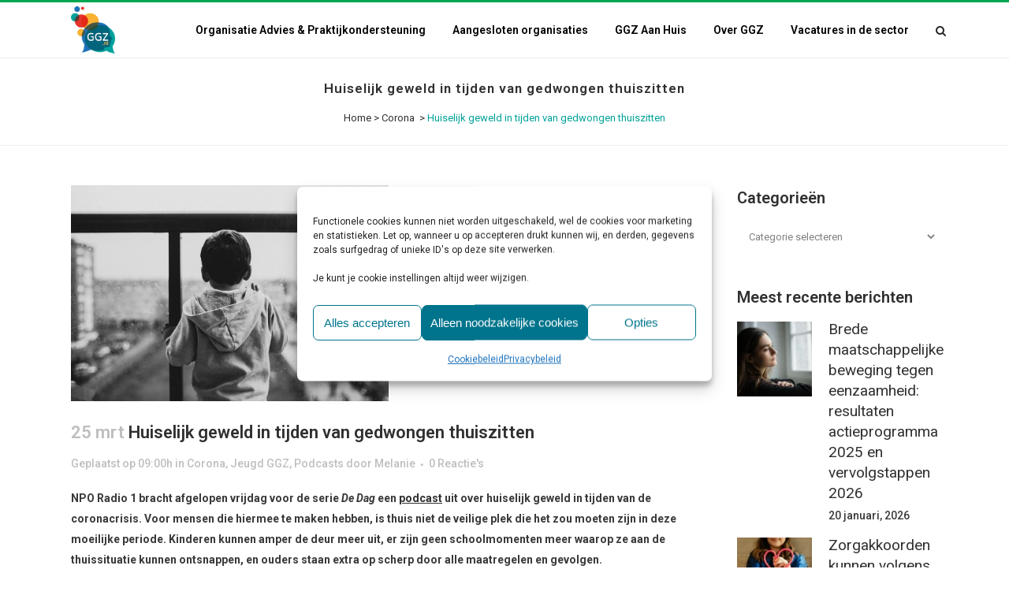

--- FILE ---
content_type: text/html; charset=UTF-8
request_url: https://ggz.nl/huiselijk-geweld-in-tijden-van-gedwongen-thuiszitten/
body_size: 23120
content:
<!DOCTYPE html>
<html lang="nl-NL">
<head>
	<meta charset="UTF-8" />
	
				<meta name="viewport" content="width=device-width,initial-scale=1,user-scalable=no">
		
            
            
	<link rel="profile" href="https://gmpg.org/xfn/11" />
	<link rel="pingback" href="https://ggz.nl/xmlrpc.php" />

	<meta name='robots' content='index, follow, max-image-preview:large, max-snippet:-1, max-video-preview:-1' />

	<!-- This site is optimized with the Yoast SEO plugin v26.7 - https://yoast.com/wordpress/plugins/seo/ -->
	<title>Huiselijk geweld in tijden van gedwongen thuiszitten - ggz.nl</title>
	<meta name="description" content="NPO Radio 1 bracht afgelopen vrijdag een podcast uit over huiselijk geweld in tijden van de coronacrisis, waarin spanningen en geweld kunnen toenemen." />
	<link rel="canonical" href="https://ggz.nl/huiselijk-geweld-in-tijden-van-gedwongen-thuiszitten/" />
	<meta property="og:locale" content="nl_NL" />
	<meta property="og:type" content="article" />
	<meta property="og:title" content="Huiselijk geweld in tijden van gedwongen thuiszitten - ggz.nl" />
	<meta property="og:description" content="NPO Radio 1 bracht afgelopen vrijdag een podcast uit over huiselijk geweld in tijden van de coronacrisis, waarin spanningen en geweld kunnen toenemen." />
	<meta property="og:url" content="https://ggz.nl/huiselijk-geweld-in-tijden-van-gedwongen-thuiszitten/" />
	<meta property="og:site_name" content="ggz.nl" />
	<meta property="article:published_time" content="2020-03-25T08:00:39+00:00" />
	<meta property="og:image" content="https://ggz.nl/wp-content/uploads/2020/03/Huiselijk-geweld.jpg" />
	<meta property="og:image:width" content="1100" />
	<meta property="og:image:height" content="750" />
	<meta property="og:image:type" content="image/jpeg" />
	<meta name="author" content="Melanie" />
	<meta name="twitter:card" content="summary_large_image" />
	<meta name="twitter:label1" content="Geschreven door" />
	<meta name="twitter:data1" content="Melanie" />
	<meta name="twitter:label2" content="Geschatte leestijd" />
	<meta name="twitter:data2" content="2 minuten" />
	<script type="application/ld+json" class="yoast-schema-graph">{"@context":"https://schema.org","@graph":[{"@type":"Article","@id":"https://ggz.nl/huiselijk-geweld-in-tijden-van-gedwongen-thuiszitten/#article","isPartOf":{"@id":"https://ggz.nl/huiselijk-geweld-in-tijden-van-gedwongen-thuiszitten/"},"author":{"name":"Melanie","@id":"https://ggz.nl/#/schema/person/74a3b190a30893e3d95b5fa98da96dd2"},"headline":"Huiselijk geweld in tijden van gedwongen thuiszitten","datePublished":"2020-03-25T08:00:39+00:00","mainEntityOfPage":{"@id":"https://ggz.nl/huiselijk-geweld-in-tijden-van-gedwongen-thuiszitten/"},"wordCount":331,"commentCount":0,"publisher":{"@id":"https://ggz.nl/#organization"},"image":{"@id":"https://ggz.nl/huiselijk-geweld-in-tijden-van-gedwongen-thuiszitten/#primaryimage"},"thumbnailUrl":"https://ggz.nl/wp-content/uploads/2020/03/Huiselijk-geweld.jpg","keywords":["corona","huiselijk geweld","isolatie","podcast"],"articleSection":["Corona","Jeugd GGZ","Podcasts"],"inLanguage":"nl-NL","potentialAction":[{"@type":"CommentAction","name":"Comment","target":["https://ggz.nl/huiselijk-geweld-in-tijden-van-gedwongen-thuiszitten/#respond"]}]},{"@type":"WebPage","@id":"https://ggz.nl/huiselijk-geweld-in-tijden-van-gedwongen-thuiszitten/","url":"https://ggz.nl/huiselijk-geweld-in-tijden-van-gedwongen-thuiszitten/","name":"Huiselijk geweld in tijden van gedwongen thuiszitten - ggz.nl","isPartOf":{"@id":"https://ggz.nl/#website"},"primaryImageOfPage":{"@id":"https://ggz.nl/huiselijk-geweld-in-tijden-van-gedwongen-thuiszitten/#primaryimage"},"image":{"@id":"https://ggz.nl/huiselijk-geweld-in-tijden-van-gedwongen-thuiszitten/#primaryimage"},"thumbnailUrl":"https://ggz.nl/wp-content/uploads/2020/03/Huiselijk-geweld.jpg","datePublished":"2020-03-25T08:00:39+00:00","description":"NPO Radio 1 bracht afgelopen vrijdag een podcast uit over huiselijk geweld in tijden van de coronacrisis, waarin spanningen en geweld kunnen toenemen.","breadcrumb":{"@id":"https://ggz.nl/huiselijk-geweld-in-tijden-van-gedwongen-thuiszitten/#breadcrumb"},"inLanguage":"nl-NL","potentialAction":[{"@type":"ReadAction","target":["https://ggz.nl/huiselijk-geweld-in-tijden-van-gedwongen-thuiszitten/"]}]},{"@type":"ImageObject","inLanguage":"nl-NL","@id":"https://ggz.nl/huiselijk-geweld-in-tijden-van-gedwongen-thuiszitten/#primaryimage","url":"https://ggz.nl/wp-content/uploads/2020/03/Huiselijk-geweld.jpg","contentUrl":"https://ggz.nl/wp-content/uploads/2020/03/Huiselijk-geweld.jpg","width":1100,"height":750,"caption":"Huiselijk geweld in tijden van gedwongen thuiszitten"},{"@type":"BreadcrumbList","@id":"https://ggz.nl/huiselijk-geweld-in-tijden-van-gedwongen-thuiszitten/#breadcrumb","itemListElement":[{"@type":"ListItem","position":1,"name":"Home","item":"https://ggz.nl/"},{"@type":"ListItem","position":2,"name":"Huiselijk geweld in tijden van gedwongen thuiszitten"}]},{"@type":"WebSite","@id":"https://ggz.nl/#website","url":"https://ggz.nl/","name":"ggz.nl","description":"Directie-advies voor de Geestelijke gezondheidszorg","publisher":{"@id":"https://ggz.nl/#organization"},"potentialAction":[{"@type":"SearchAction","target":{"@type":"EntryPoint","urlTemplate":"https://ggz.nl/?s={search_term_string}"},"query-input":{"@type":"PropertyValueSpecification","valueRequired":true,"valueName":"search_term_string"}}],"inLanguage":"nl-NL"},{"@type":"Organization","@id":"https://ggz.nl/#organization","name":"ggz.nl","url":"https://ggz.nl/","logo":{"@type":"ImageObject","inLanguage":"nl-NL","@id":"https://ggz.nl/#/schema/logo/image/","url":"https://ggz.nl/wp-content/uploads/2018/01/GGZ_logo.png","contentUrl":"https://ggz.nl/wp-content/uploads/2018/01/GGZ_logo.png","width":150,"height":161,"caption":"ggz.nl"},"image":{"@id":"https://ggz.nl/#/schema/logo/image/"}},{"@type":"Person","@id":"https://ggz.nl/#/schema/person/74a3b190a30893e3d95b5fa98da96dd2","name":"Melanie","image":{"@type":"ImageObject","inLanguage":"nl-NL","@id":"https://ggz.nl/#/schema/person/image/","url":"https://secure.gravatar.com/avatar/a751d9123fa5eafe5fc9a1cfd80a1d62e6c714b89a968662b83cb677946ce75d?s=96&d=mm&r=g","contentUrl":"https://secure.gravatar.com/avatar/a751d9123fa5eafe5fc9a1cfd80a1d62e6c714b89a968662b83cb677946ce75d?s=96&d=mm&r=g","caption":"Melanie"},"sameAs":["https://www.ggz.nl"],"url":"https://ggz.nl/author/melanie/"}]}</script>
	<!-- / Yoast SEO plugin. -->


<link rel='dns-prefetch' href='//cdnjs.cloudflare.com' />
<link rel='dns-prefetch' href='//www.google.com' />
<link rel='dns-prefetch' href='//fonts.googleapis.com' />
<link rel="alternate" title="oEmbed (JSON)" type="application/json+oembed" href="https://ggz.nl/wp-json/oembed/1.0/embed?url=https%3A%2F%2Fggz.nl%2Fhuiselijk-geweld-in-tijden-van-gedwongen-thuiszitten%2F" />
<link rel="alternate" title="oEmbed (XML)" type="text/xml+oembed" href="https://ggz.nl/wp-json/oembed/1.0/embed?url=https%3A%2F%2Fggz.nl%2Fhuiselijk-geweld-in-tijden-van-gedwongen-thuiszitten%2F&#038;format=xml" />
		<script type="text/javascript">
			var ajaxurl = 'https://ggz.nl/wp-admin/admin-ajax.php';
		</script>
		<style id='wp-img-auto-sizes-contain-inline-css' type='text/css'>
img:is([sizes=auto i],[sizes^="auto," i]){contain-intrinsic-size:3000px 1500px}
/*# sourceURL=wp-img-auto-sizes-contain-inline-css */
</style>
<link rel='stylesheet' id='wp-block-library-css' href='https://ggz.nl/wp-includes/css/dist/block-library/style.min.css' type='text/css' media='all' />
<style id='classic-theme-styles-inline-css' type='text/css'>
/*! This file is auto-generated */
.wp-block-button__link{color:#fff;background-color:#32373c;border-radius:9999px;box-shadow:none;text-decoration:none;padding:calc(.667em + 2px) calc(1.333em + 2px);font-size:1.125em}.wp-block-file__button{background:#32373c;color:#fff;text-decoration:none}
/*# sourceURL=/wp-includes/css/classic-themes.min.css */
</style>
<link rel='stylesheet' id='betterdocs-blocks-category-slate-layout-css' href='https://ggz.nl/wp-content/plugins/betterdocs/assets/blocks/category-slate-layout/default.css' type='text/css' media='all' />
<style id='global-styles-inline-css' type='text/css'>
:root{--wp--preset--aspect-ratio--square: 1;--wp--preset--aspect-ratio--4-3: 4/3;--wp--preset--aspect-ratio--3-4: 3/4;--wp--preset--aspect-ratio--3-2: 3/2;--wp--preset--aspect-ratio--2-3: 2/3;--wp--preset--aspect-ratio--16-9: 16/9;--wp--preset--aspect-ratio--9-16: 9/16;--wp--preset--color--black: #000000;--wp--preset--color--cyan-bluish-gray: #abb8c3;--wp--preset--color--white: #ffffff;--wp--preset--color--pale-pink: #f78da7;--wp--preset--color--vivid-red: #cf2e2e;--wp--preset--color--luminous-vivid-orange: #ff6900;--wp--preset--color--luminous-vivid-amber: #fcb900;--wp--preset--color--light-green-cyan: #7bdcb5;--wp--preset--color--vivid-green-cyan: #00d084;--wp--preset--color--pale-cyan-blue: #8ed1fc;--wp--preset--color--vivid-cyan-blue: #0693e3;--wp--preset--color--vivid-purple: #9b51e0;--wp--preset--gradient--vivid-cyan-blue-to-vivid-purple: linear-gradient(135deg,rgb(6,147,227) 0%,rgb(155,81,224) 100%);--wp--preset--gradient--light-green-cyan-to-vivid-green-cyan: linear-gradient(135deg,rgb(122,220,180) 0%,rgb(0,208,130) 100%);--wp--preset--gradient--luminous-vivid-amber-to-luminous-vivid-orange: linear-gradient(135deg,rgb(252,185,0) 0%,rgb(255,105,0) 100%);--wp--preset--gradient--luminous-vivid-orange-to-vivid-red: linear-gradient(135deg,rgb(255,105,0) 0%,rgb(207,46,46) 100%);--wp--preset--gradient--very-light-gray-to-cyan-bluish-gray: linear-gradient(135deg,rgb(238,238,238) 0%,rgb(169,184,195) 100%);--wp--preset--gradient--cool-to-warm-spectrum: linear-gradient(135deg,rgb(74,234,220) 0%,rgb(151,120,209) 20%,rgb(207,42,186) 40%,rgb(238,44,130) 60%,rgb(251,105,98) 80%,rgb(254,248,76) 100%);--wp--preset--gradient--blush-light-purple: linear-gradient(135deg,rgb(255,206,236) 0%,rgb(152,150,240) 100%);--wp--preset--gradient--blush-bordeaux: linear-gradient(135deg,rgb(254,205,165) 0%,rgb(254,45,45) 50%,rgb(107,0,62) 100%);--wp--preset--gradient--luminous-dusk: linear-gradient(135deg,rgb(255,203,112) 0%,rgb(199,81,192) 50%,rgb(65,88,208) 100%);--wp--preset--gradient--pale-ocean: linear-gradient(135deg,rgb(255,245,203) 0%,rgb(182,227,212) 50%,rgb(51,167,181) 100%);--wp--preset--gradient--electric-grass: linear-gradient(135deg,rgb(202,248,128) 0%,rgb(113,206,126) 100%);--wp--preset--gradient--midnight: linear-gradient(135deg,rgb(2,3,129) 0%,rgb(40,116,252) 100%);--wp--preset--font-size--small: 13px;--wp--preset--font-size--medium: 20px;--wp--preset--font-size--large: 36px;--wp--preset--font-size--x-large: 42px;--wp--preset--spacing--20: 0.44rem;--wp--preset--spacing--30: 0.67rem;--wp--preset--spacing--40: 1rem;--wp--preset--spacing--50: 1.5rem;--wp--preset--spacing--60: 2.25rem;--wp--preset--spacing--70: 3.38rem;--wp--preset--spacing--80: 5.06rem;--wp--preset--shadow--natural: 6px 6px 9px rgba(0, 0, 0, 0.2);--wp--preset--shadow--deep: 12px 12px 50px rgba(0, 0, 0, 0.4);--wp--preset--shadow--sharp: 6px 6px 0px rgba(0, 0, 0, 0.2);--wp--preset--shadow--outlined: 6px 6px 0px -3px rgb(255, 255, 255), 6px 6px rgb(0, 0, 0);--wp--preset--shadow--crisp: 6px 6px 0px rgb(0, 0, 0);}:where(.is-layout-flex){gap: 0.5em;}:where(.is-layout-grid){gap: 0.5em;}body .is-layout-flex{display: flex;}.is-layout-flex{flex-wrap: wrap;align-items: center;}.is-layout-flex > :is(*, div){margin: 0;}body .is-layout-grid{display: grid;}.is-layout-grid > :is(*, div){margin: 0;}:where(.wp-block-columns.is-layout-flex){gap: 2em;}:where(.wp-block-columns.is-layout-grid){gap: 2em;}:where(.wp-block-post-template.is-layout-flex){gap: 1.25em;}:where(.wp-block-post-template.is-layout-grid){gap: 1.25em;}.has-black-color{color: var(--wp--preset--color--black) !important;}.has-cyan-bluish-gray-color{color: var(--wp--preset--color--cyan-bluish-gray) !important;}.has-white-color{color: var(--wp--preset--color--white) !important;}.has-pale-pink-color{color: var(--wp--preset--color--pale-pink) !important;}.has-vivid-red-color{color: var(--wp--preset--color--vivid-red) !important;}.has-luminous-vivid-orange-color{color: var(--wp--preset--color--luminous-vivid-orange) !important;}.has-luminous-vivid-amber-color{color: var(--wp--preset--color--luminous-vivid-amber) !important;}.has-light-green-cyan-color{color: var(--wp--preset--color--light-green-cyan) !important;}.has-vivid-green-cyan-color{color: var(--wp--preset--color--vivid-green-cyan) !important;}.has-pale-cyan-blue-color{color: var(--wp--preset--color--pale-cyan-blue) !important;}.has-vivid-cyan-blue-color{color: var(--wp--preset--color--vivid-cyan-blue) !important;}.has-vivid-purple-color{color: var(--wp--preset--color--vivid-purple) !important;}.has-black-background-color{background-color: var(--wp--preset--color--black) !important;}.has-cyan-bluish-gray-background-color{background-color: var(--wp--preset--color--cyan-bluish-gray) !important;}.has-white-background-color{background-color: var(--wp--preset--color--white) !important;}.has-pale-pink-background-color{background-color: var(--wp--preset--color--pale-pink) !important;}.has-vivid-red-background-color{background-color: var(--wp--preset--color--vivid-red) !important;}.has-luminous-vivid-orange-background-color{background-color: var(--wp--preset--color--luminous-vivid-orange) !important;}.has-luminous-vivid-amber-background-color{background-color: var(--wp--preset--color--luminous-vivid-amber) !important;}.has-light-green-cyan-background-color{background-color: var(--wp--preset--color--light-green-cyan) !important;}.has-vivid-green-cyan-background-color{background-color: var(--wp--preset--color--vivid-green-cyan) !important;}.has-pale-cyan-blue-background-color{background-color: var(--wp--preset--color--pale-cyan-blue) !important;}.has-vivid-cyan-blue-background-color{background-color: var(--wp--preset--color--vivid-cyan-blue) !important;}.has-vivid-purple-background-color{background-color: var(--wp--preset--color--vivid-purple) !important;}.has-black-border-color{border-color: var(--wp--preset--color--black) !important;}.has-cyan-bluish-gray-border-color{border-color: var(--wp--preset--color--cyan-bluish-gray) !important;}.has-white-border-color{border-color: var(--wp--preset--color--white) !important;}.has-pale-pink-border-color{border-color: var(--wp--preset--color--pale-pink) !important;}.has-vivid-red-border-color{border-color: var(--wp--preset--color--vivid-red) !important;}.has-luminous-vivid-orange-border-color{border-color: var(--wp--preset--color--luminous-vivid-orange) !important;}.has-luminous-vivid-amber-border-color{border-color: var(--wp--preset--color--luminous-vivid-amber) !important;}.has-light-green-cyan-border-color{border-color: var(--wp--preset--color--light-green-cyan) !important;}.has-vivid-green-cyan-border-color{border-color: var(--wp--preset--color--vivid-green-cyan) !important;}.has-pale-cyan-blue-border-color{border-color: var(--wp--preset--color--pale-cyan-blue) !important;}.has-vivid-cyan-blue-border-color{border-color: var(--wp--preset--color--vivid-cyan-blue) !important;}.has-vivid-purple-border-color{border-color: var(--wp--preset--color--vivid-purple) !important;}.has-vivid-cyan-blue-to-vivid-purple-gradient-background{background: var(--wp--preset--gradient--vivid-cyan-blue-to-vivid-purple) !important;}.has-light-green-cyan-to-vivid-green-cyan-gradient-background{background: var(--wp--preset--gradient--light-green-cyan-to-vivid-green-cyan) !important;}.has-luminous-vivid-amber-to-luminous-vivid-orange-gradient-background{background: var(--wp--preset--gradient--luminous-vivid-amber-to-luminous-vivid-orange) !important;}.has-luminous-vivid-orange-to-vivid-red-gradient-background{background: var(--wp--preset--gradient--luminous-vivid-orange-to-vivid-red) !important;}.has-very-light-gray-to-cyan-bluish-gray-gradient-background{background: var(--wp--preset--gradient--very-light-gray-to-cyan-bluish-gray) !important;}.has-cool-to-warm-spectrum-gradient-background{background: var(--wp--preset--gradient--cool-to-warm-spectrum) !important;}.has-blush-light-purple-gradient-background{background: var(--wp--preset--gradient--blush-light-purple) !important;}.has-blush-bordeaux-gradient-background{background: var(--wp--preset--gradient--blush-bordeaux) !important;}.has-luminous-dusk-gradient-background{background: var(--wp--preset--gradient--luminous-dusk) !important;}.has-pale-ocean-gradient-background{background: var(--wp--preset--gradient--pale-ocean) !important;}.has-electric-grass-gradient-background{background: var(--wp--preset--gradient--electric-grass) !important;}.has-midnight-gradient-background{background: var(--wp--preset--gradient--midnight) !important;}.has-small-font-size{font-size: var(--wp--preset--font-size--small) !important;}.has-medium-font-size{font-size: var(--wp--preset--font-size--medium) !important;}.has-large-font-size{font-size: var(--wp--preset--font-size--large) !important;}.has-x-large-font-size{font-size: var(--wp--preset--font-size--x-large) !important;}
:where(.wp-block-post-template.is-layout-flex){gap: 1.25em;}:where(.wp-block-post-template.is-layout-grid){gap: 1.25em;}
:where(.wp-block-term-template.is-layout-flex){gap: 1.25em;}:where(.wp-block-term-template.is-layout-grid){gap: 1.25em;}
:where(.wp-block-columns.is-layout-flex){gap: 2em;}:where(.wp-block-columns.is-layout-grid){gap: 2em;}
:root :where(.wp-block-pullquote){font-size: 1.5em;line-height: 1.6;}
/*# sourceURL=global-styles-inline-css */
</style>
<link rel='stylesheet' id='jq-validation3-css' href='https://ggz.nl/wp-content/plugins/Journal-Research-Publication/assets/css/style.css' type='text/css' media='all' />
<link rel='stylesheet' id='bootstrap_css-css' href='https://ggz.nl/wp-content/plugins/Journal-Research-Publication/assets/css/custom_bootstrap.css' type='text/css' media='all' />
<link rel='stylesheet' id='jq-validation1-css' href='https://cdnjs.cloudflare.com/ajax/libs/fancybox/3.1.20/jquery.fancybox.css' type='text/css' media='all' />
<link rel='stylesheet' id='wp-blog-designer-fontawesome-stylesheets-css' href='https://ggz.nl/wp-content/plugins/blog-designer//admin/css/fontawesome-all.min.css' type='text/css' media='all' />
<link rel='stylesheet' id='wp-blog-designer-css-stylesheets-css' href='https://ggz.nl/wp-content/plugins/blog-designer/public/css/designer_css.css' type='text/css' media='all' />
<link rel='stylesheet' id='contact-form-7-css' href='https://ggz.nl/wp-content/plugins/contact-form-7/includes/css/styles.css' type='text/css' media='all' />
<link rel='stylesheet' id='vlp-public-css' href='https://ggz.nl/wp-content/plugins/visual-link-preview/dist/public.css' type='text/css' media='all' />
<link rel='stylesheet' id='wp-job-manager-job-listings-css' href='https://ggz.nl/wp-content/plugins/wp-job-manager/assets/dist/css/job-listings.css' type='text/css' media='all' />
<link rel='stylesheet' id='cmplz-general-css' href='https://ggz.nl/wp-content/plugins/complianz-gdpr/assets/css/cookieblocker.min.css' type='text/css' media='all' />
<link rel='stylesheet' id='mediaelement-css' href='https://ggz.nl/wp-includes/js/mediaelement/mediaelementplayer-legacy.min.css' type='text/css' media='all' />
<link rel='stylesheet' id='wp-mediaelement-css' href='https://ggz.nl/wp-includes/js/mediaelement/wp-mediaelement.min.css' type='text/css' media='all' />
<link rel='stylesheet' id='bridge-default-style-css' href='https://ggz.nl/wp-content/themes/bridge/style.css' type='text/css' media='all' />
<link rel='stylesheet' id='bridge-qode-font_awesome-css' href='https://ggz.nl/wp-content/themes/bridge/css/font-awesome/css/font-awesome.min.css' type='text/css' media='all' />
<link rel='stylesheet' id='bridge-qode-font_elegant-css' href='https://ggz.nl/wp-content/themes/bridge/css/elegant-icons/style.min.css' type='text/css' media='all' />
<link rel='stylesheet' id='bridge-qode-linea_icons-css' href='https://ggz.nl/wp-content/themes/bridge/css/linea-icons/style.css' type='text/css' media='all' />
<link rel='stylesheet' id='bridge-qode-dripicons-css' href='https://ggz.nl/wp-content/themes/bridge/css/dripicons/dripicons.css' type='text/css' media='all' />
<link rel='stylesheet' id='bridge-qode-kiko-css' href='https://ggz.nl/wp-content/themes/bridge/css/kiko/kiko-all.css' type='text/css' media='all' />
<link rel='stylesheet' id='bridge-qode-font_awesome_5-css' href='https://ggz.nl/wp-content/themes/bridge/css/font-awesome-5/css/font-awesome-5.min.css' type='text/css' media='all' />
<link rel='stylesheet' id='bridge-stylesheet-css' href='https://ggz.nl/wp-content/themes/bridge/css/stylesheet.min.css' type='text/css' media='all' />
<style id='bridge-stylesheet-inline-css' type='text/css'>
   .postid-19879.disabled_footer_top .footer_top_holder, .postid-19879.disabled_footer_bottom .footer_bottom_holder { display: none;}


/*# sourceURL=bridge-stylesheet-inline-css */
</style>
<link rel='stylesheet' id='bridge-print-css' href='https://ggz.nl/wp-content/themes/bridge/css/print.css' type='text/css' media='all' />
<link rel='stylesheet' id='bridge-style-dynamic-css' href='https://ggz.nl/wp-content/themes/bridge/css/style_dynamic_callback.php' type='text/css' media='all' />
<link rel='stylesheet' id='bridge-responsive-css' href='https://ggz.nl/wp-content/themes/bridge/css/responsive.min.css' type='text/css' media='all' />
<link rel='stylesheet' id='bridge-style-dynamic-responsive-css' href='https://ggz.nl/wp-content/themes/bridge/css/style_dynamic_responsive_callback.php' type='text/css' media='all' />
<style id='bridge-style-dynamic-responsive-inline-css' type='text/css'>
.shopping_cart_outer{
display:none;
}
.woocommerce-page .shopping_cart_outer{
display:table;
}
.cover_boxes ul li .box .box_content { top: 0; }
.cover_boxes ul li .box .qbutton { margin-top: 18px; }

.ls-wp-container .qbutton {
-webkit-transition: none;
-ms-transition: none;
-moz-transition: none;
-o-transition: none;
transition: none;
}

@media only screen and (min-width: 1000px) {
    .page-id-15173 .ls-nav-prev,
    .page-id-15058 .ls-nav-prev,
    .page-id-15173 .ls-nav-next,
    .page-id-15058 .ls-nav-next,
    .page-id-15234 .ls-nav-prev,
    .page-id-15234 .ls-nav-next {
        margin-top: 19px;
    }
}

@media only screen and (max-width: 1000px){
.page-id-15173 .ls-nav-prev,
.page-id-15058 .ls-nav-prev,
.page-id-15173 .ls-nav-next,
.page-id-15058 .ls-nav-next{
		margin-top: -27px;
}

.page-id-15173 .q_slider,
.page-id-15058 .q_slider
{
min-height:100px;
}
}
.side_menu_button a:last-child {
padding: 0 0 0 17px;
}
.page-id-15173 .q_slider,
.page-id-15058 .q_slider
{
min-height:560px;
}
.filter_outer {
margin: -8px 0 31px;
}
.filter_holder ul li span{
font-size:13px;
}

#nav-menu-item-15674 li,
#nav-menu-item-15695 li,
#nav-menu-item-15696 li,
#nav-menu-item-15697 li,
#nav-menu-item-15777 li,
#nav-menu-item-15781 li,
#nav-menu-item-15784 li,
#nav-menu-item-15788 li,
#nav-menu-item-15791 li,
#nav-menu-item-15794 li,
#nav-menu-item-15798 li,
#nav-menu-item-15801 li,
#nav-menu-item-15805 li,
#nav-menu-item-15808 li,
#nav-menu-item-15813 li,
#nav-menu-item-15815 li,
#nav-menu-item-15819 li,
#nav-menu-item-15821 li,
#nav-menu-item-15826 li,
#nav-menu-item-15828 li,
#nav-menu-item-15833 li,
#nav-menu-item-15835 li{
width: 280px;
}

.drop_down .second .inner .widget {
padding-bottom: 15px;
}

.drop_down .second .inner .widget a{
padding: 0px !important;
}

.footer_bottom {
border-bottom: 3px solid #00a651;
height: 114px;
}

.footer_bottom img { vertical-align: middle; }

header:not(.sticky):not(.scrolled) .header_bottom {
border-top: 3px solid #00a651;
}

.footer_bottom .two_columns_50_50>.column1 { text-align: left; }

.footer_bottom .two_columns_50_50>.column2 { text-align: right; }

.carousel-inner p {
margin: 40px 0px 15px 0px; }

.q_slider .qbutton.green:hover {
    background-color: #303030;
    border-color: #303030;
    color: #fff;
}

.carousel-control { width: 10%; }

.title h1 {
text-transform: none;
}
.footer_top .textwidget, .footer_top a, .footer_top li, .footer_top p, .footer_top span {
    color: #ffffff;
    word-wrap: break-word;
}
h2 a:hover, h3 a:hover, h4 a:hover, h5 a:hover, h6 a:hover, a:hover, p a:hover, .portfolio_share .social_share_holder a:hover, .breadcrumb .current, .breadcrumb a:hover, .q_icon_with_title .icon_with_title_link, .q_counter_holder span.counter, .q_font_awsome_icon i, .q_font_awsome_icon span, .q_dropcap, .q_counter_holder span.counter, nav.mobile_menu ul li a:hover, nav.mobile_menu ul li.active > a, .q_progress_bars_icons_inner.square .bar.active i, .q_progress_bars_icons_inner.circle .bar.active i, .q_progress_bars_icons_inner.normal .bar.active i, .q_font_awsome_icon_stack .fa-circle, .footer_top .q_social_icon_holder:hover .simple_social, .more_facts_button:hover, .box_holder_icon .fa-stack i, .blog_large_image_simple .minimalist_date, nav.content_menu ul li.active:hover i, nav.content_menu ul li:hover i, nav.content_menu ul li.active:hover a, nav.content_menu ul li:hover a, .vc_grid-container .vc_grid-filter.vc_grid-filter-color-grey > .vc_grid-filter-item:hover span, .vc_grid-container .vc_grid-filter.vc_grid-filter-color-grey > .vc_grid-filter-item.vc_active span, .q_font_awsome_icon i:hover, .q_font_awsome_icon span:hover, .fullscreen_search_holder .search_submit:hover, .title .text_above_title, .qode-comparative-features-table .qode-cft-link:hover, .qode-comparative-features-table .qode-cft-mark.qode-cft-active, .qode-blog-carousel-titled .qode-bct-post .qode-bct-post-date, .qode-showcase-icon .qode-icon-holder.qode-icon-circle .qode-icon-element {
    color: #00a29b;
}
.side_menu_button>a {
    font-size: 14px;
    position: relative;
    display: inline;
    width: 20px;
    height: 25px;
    padding: 0 12px;
}
.blog_holder article .post_image {
    position: relative;
    width: 50%;
    display: block;
}
.cmplz-soft-cookiewall {
    position: fixed;
    width: 100%;
    height: 100%;
    top: 0;
    left: 0;
    right: 0;
    bottom: 0;
    background-color: rgba(0, 0, 0, 0.5)!important;
    z-index: 9999;
}

@media print {
  a[href]:after {
    content: none !important;
  }
}
/*# sourceURL=bridge-style-dynamic-responsive-inline-css */
</style>
<link rel='stylesheet' id='js_composer_front-css' href='https://ggz.nl/wp-content/plugins/js_composer/assets/css/js_composer.min.css' type='text/css' media='all' />
<link rel='stylesheet' id='bridge-style-handle-google-fonts-css' href='https://fonts.googleapis.com/css?family=Raleway%3A100%2C200%2C300%2C400%2C500%2C600%2C700%2C800%2C900%2C100italic%2C300italic%2C400italic%2C700italic%7CRoboto%3A100%2C200%2C300%2C400%2C500%2C600%2C700%2C800%2C900%2C100italic%2C300italic%2C400italic%2C700italic%7CMontserrat%3A100%2C200%2C300%2C400%2C500%2C600%2C700%2C800%2C900%2C100italic%2C300italic%2C400italic%2C700italic&#038;subset=latin%2Clatin-ext' type='text/css' media='all' />
<link rel='stylesheet' id='bridge-core-dashboard-style-css' href='https://ggz.nl/wp-content/plugins/bridge-core/modules/core-dashboard/assets/css/core-dashboard.min.css' type='text/css' media='all' />
<link rel='stylesheet' id='elementor-frontend-css' href='https://ggz.nl/wp-content/plugins/elementor/assets/css/frontend.min.css' type='text/css' media='all' />
<link rel='stylesheet' id='eael-general-css' href='https://ggz.nl/wp-content/plugins/essential-addons-for-elementor-lite/assets/front-end/css/view/general.min.css' type='text/css' media='all' />
<script type="text/javascript" src="https://ggz.nl/wp-includes/js/imagesloaded.min.js" id="imagesloaded-js"></script>
<script type="text/javascript" src="https://ggz.nl/wp-includes/js/masonry.min.js" id="masonry-js"></script>
<script type="text/javascript" src="https://ggz.nl/wp-includes/js/jquery/jquery.min.js" id="jquery-core-js"></script>
<script type="text/javascript" src="https://ggz.nl/wp-includes/js/jquery/jquery-migrate.min.js" id="jquery-migrate-js"></script>
<script type="text/javascript" src="https://cdnjs.cloudflare.com/ajax/libs/fancybox/3.1.20/jquery.fancybox.js" id="jq-validation2-js"></script>
<script type="text/javascript" src="https://www.google.com/recaptcha/api.js" id="recaptcha-js"></script>
<script type="text/javascript" src="https://ggz.nl/wp-content/plugins/Journal-Research-Publication/assets/js/user_custom.js" id="user_custom-js"></script>
<script type="text/javascript" src="https://ggz.nl/wp-content/plugins/blog-designer/public/js/ticker.min.js" id="ticker-js"></script>
<script type="text/javascript" src="https://ggz.nl/wp-content/plugins/blog-designer/public/js/designer.js" id="wp-blog-designer-script-js"></script>
<script></script><link rel="https://api.w.org/" href="https://ggz.nl/wp-json/" /><link rel="alternate" title="JSON" type="application/json" href="https://ggz.nl/wp-json/wp/v2/posts/19879" /><link rel='shortlink' href='https://ggz.nl/?p=19879' />
<script type="text/javascript">

           var ajaxurl = "https://ggz.nl/wp-admin/admin-ajax.php";

         </script><script type="text/javascript">
(function(url){
	if(/(?:Chrome\/26\.0\.1410\.63 Safari\/537\.31|WordfenceTestMonBot)/.test(navigator.userAgent)){ return; }
	var addEvent = function(evt, handler) {
		if (window.addEventListener) {
			document.addEventListener(evt, handler, false);
		} else if (window.attachEvent) {
			document.attachEvent('on' + evt, handler);
		}
	};
	var removeEvent = function(evt, handler) {
		if (window.removeEventListener) {
			document.removeEventListener(evt, handler, false);
		} else if (window.detachEvent) {
			document.detachEvent('on' + evt, handler);
		}
	};
	var evts = 'contextmenu dblclick drag dragend dragenter dragleave dragover dragstart drop keydown keypress keyup mousedown mousemove mouseout mouseover mouseup mousewheel scroll'.split(' ');
	var logHuman = function() {
		if (window.wfLogHumanRan) { return; }
		window.wfLogHumanRan = true;
		var wfscr = document.createElement('script');
		wfscr.type = 'text/javascript';
		wfscr.async = true;
		wfscr.src = url + '&r=' + Math.random();
		(document.getElementsByTagName('head')[0]||document.getElementsByTagName('body')[0]).appendChild(wfscr);
		for (var i = 0; i < evts.length; i++) {
			removeEvent(evts[i], logHuman);
		}
	};
	for (var i = 0; i < evts.length; i++) {
		addEvent(evts[i], logHuman);
	}
})('//ggz.nl/?wordfence_lh=1&hid=A75AD9C50D6B7E41E21145955E2711CC');
</script>			<style>.cmplz-hidden {
					display: none !important;
				}</style><meta name="generator" content="Elementor 3.34.1; features: e_font_icon_svg, additional_custom_breakpoints; settings: css_print_method-external, google_font-enabled, font_display-auto">
			<style>
				.e-con.e-parent:nth-of-type(n+4):not(.e-lazyloaded):not(.e-no-lazyload),
				.e-con.e-parent:nth-of-type(n+4):not(.e-lazyloaded):not(.e-no-lazyload) * {
					background-image: none !important;
				}
				@media screen and (max-height: 1024px) {
					.e-con.e-parent:nth-of-type(n+3):not(.e-lazyloaded):not(.e-no-lazyload),
					.e-con.e-parent:nth-of-type(n+3):not(.e-lazyloaded):not(.e-no-lazyload) * {
						background-image: none !important;
					}
				}
				@media screen and (max-height: 640px) {
					.e-con.e-parent:nth-of-type(n+2):not(.e-lazyloaded):not(.e-no-lazyload),
					.e-con.e-parent:nth-of-type(n+2):not(.e-lazyloaded):not(.e-no-lazyload) * {
						background-image: none !important;
					}
				}
			</style>
			<meta name="generator" content="Powered by WPBakery Page Builder - drag and drop page builder for WordPress."/>
<link rel="icon" href="https://ggz.nl/wp-content/uploads/2018/01/logo_temp-100x100.png" sizes="32x32" />
<link rel="icon" href="https://ggz.nl/wp-content/uploads/2018/01/logo_temp.png" sizes="192x192" />
<link rel="apple-touch-icon" href="https://ggz.nl/wp-content/uploads/2018/01/logo_temp.png" />
<meta name="msapplication-TileImage" content="https://ggz.nl/wp-content/uploads/2018/01/logo_temp.png" />
<noscript><style> .wpb_animate_when_almost_visible { opacity: 1; }</style></noscript></head>

<body data-rsssl=1 data-cmplz=1 class="wp-singular post-template-default single single-post postid-19879 single-format-standard wp-theme-bridge bridge-core-3.3.4.6 eio-default  qode-theme-ver-30.8.8.6 qode-theme-bridge disabled_footer_bottom qode_header_in_grid bridge wpb-js-composer js-comp-ver-8.7.2 vc_responsive elementor-default elementor-kit-19998" itemscope itemtype="http://schema.org/WebPage">




<div class="wrapper">
	<div class="wrapper_inner">

    
		<!-- Google Analytics start -->
				<!-- Google Analytics end -->

		
	<header class=" scroll_header_top_area  fixed scrolled_not_transparent with_border page_header">
	<div class="header_inner clearfix">
		<form role="search" id="searchform" action="https://ggz.nl/" class="qode_search_form" method="get">
        <div class="container">
        <div class="container_inner clearfix">
            
            <i class="qode_icon_font_awesome fa fa-search qode_icon_in_search" ></i>            <input type="text" placeholder="Zoeken" name="s" class="qode_search_field" autocomplete="off" />
            <input type="submit" value="Zoeken" />

            <div class="qode_search_close">
                <a href="#">
                    <i class="qode_icon_font_awesome fa fa-times qode_icon_in_search" ></i>                </a>
            </div>
                    </div>
    </div>
</form>
		<div class="header_top_bottom_holder">
			
			<div class="header_bottom clearfix" style=' background-color:rgba(255, 255, 255, 1);' >
								<div class="container">
					<div class="container_inner clearfix">
																				<div class="header_inner_left">
																	<div class="mobile_menu_button">
		<span>
			<i class="qode_icon_font_awesome fa fa-bars " ></i>		</span>
	</div>
								<div class="logo_wrapper" >
	<div class="q_logo">
		<a itemprop="url" href="https://ggz.nl/" >
             <img itemprop="image" class="normal" src="https://ggz.nl/wp-content/uploads/2018/01/GGZ_logo.png" alt="Logo"> 			 <img itemprop="image" class="light" src="https://ggz.nl/wp-content/uploads/2018/01/GGZ_logo.png" alt="Logo"/> 			 <img itemprop="image" class="dark" src="https://ggz.nl/wp-content/uploads/2018/01/GGZ_logo.png" alt="Logo"/> 			 <img itemprop="image" class="sticky" src="https://ggz.nl/wp-content/uploads/2018/01/GGZ_logo.png" alt="Logo"/> 			 <img itemprop="image" class="mobile" src="https://ggz.nl/wp-content/uploads/2018/01/GGZ_logo.png" alt="Logo"/> 					</a>
	</div>
	</div>															</div>
															<div class="header_inner_right">
									<div class="side_menu_button_wrapper right">
																														<div class="side_menu_button">
												<a class="search_button search_slides_from_window_top normal" href="javascript:void(0)">
		<i class="qode_icon_font_awesome fa fa-search " ></i>	</a>

																							
										</div>
									</div>
								</div>
							
							
							<nav class="main_menu drop_down right">
								<ul id="menu-ggz_topmenu" class=""><li id="nav-menu-item-21755" class="menu-item menu-item-type-post_type menu-item-object-page menu-item-has-children  has_sub narrow"><a href="https://ggz.nl/directieadvies/" class=""><i class="menu_icon blank fa"></i><span>Organisatie Advies &#038; Praktijkondersteuning</span><span class="plus"></span></a>
<div class="second"><div class="inner"><ul>
	<li id="nav-menu-item-25735" class="menu-item menu-item-type-post_type menu-item-object-page "><a href="https://ggz.nl/directieadvies/" class=""><i class="menu_icon blank fa"></i><span>Directie adviseurs GGZ</span><span class="plus"></span></a></li>
	<li id="nav-menu-item-26162" class="menu-item menu-item-type-post_type menu-item-object-page "><a href="https://ggz.nl/ggz-testontwikkeling/" class=""><i class="menu_icon blank fa"></i><span>MINDS digitaal testen</span><span class="plus"></span></a></li>
</ul></div></div>
</li>
<li id="nav-menu-item-28367" class="menu-item menu-item-type-custom menu-item-object-custom menu-item-has-children  has_sub narrow"><a href="http://hersencentrum.nl" class=" no_link" style="cursor: default;" onclick="JavaScript: return false;"><i class="menu_icon blank fa"></i><span>Aangesloten organisaties</span><span class="plus"></span></a>
<div class="second"><div class="inner"><ul>
	<li id="nav-menu-item-28833" class="menu-item menu-item-type-custom menu-item-object-custom "><a target="_blank" href="https://psyvium.nl/vertrouwenspersoon" class=""><i class="menu_icon blank fa"></i><span>Dekker &#038; Stobbe Vertrouwenspersoon</span><span class="plus"></span></a></li>
	<li id="nav-menu-item-28368" class="menu-item menu-item-type-custom menu-item-object-custom "><a target="_blank" href="https://actp.nl" class=""><i class="menu_icon blank fa"></i><span>Academisch Centrum voor Trauma en Persoonlijkheid (Stichting Kleinschalige ggz)</span><span class="plus"></span></a></li>
	<li id="nav-menu-item-28369" class="menu-item menu-item-type-custom menu-item-object-custom "><a target="_blank" href="https://pmcnh.nl" class=""><i class="menu_icon blank fa"></i><span>De Zaanse Praktijk PMC (Stichting Kleinschalige ggz)</span><span class="plus"></span></a></li>
	<li id="nav-menu-item-28366" class="menu-item menu-item-type-custom menu-item-object-custom "><a target="_blank" href="https://hersencentrum.nl" class=""><i class="menu_icon blank fa"></i><span>Hersencentrum (Stichting Kleinschalige ggz)</span><span class="plus"></span></a></li>
	<li id="nav-menu-item-28371" class="menu-item menu-item-type-custom menu-item-object-custom "><a target="_blank" href="https://psyvium.nl" class=""><i class="menu_icon blank fa"></i><span>Psyvium, Corporate Mental Health</span><span class="plus"></span></a></li>
	<li id="nav-menu-item-28370" class="menu-item menu-item-type-custom menu-item-object-custom "><a target="_blank" href="https://mindsware.nl" class=""><i class="menu_icon blank fa"></i><span>Minds Digital Testing</span><span class="plus"></span></a></li>
	<li id="nav-menu-item-30315" class="menu-item menu-item-type-post_type menu-item-object-page "><a href="https://ggz.nl/greenscout/" class=""><i class="menu_icon blank fa"></i><span>GreenScout (samenwerking)</span><span class="plus"></span></a></li>
</ul></div></div>
</li>
<li id="nav-menu-item-25539" class="menu-item menu-item-type-post_type menu-item-object-page  narrow"><a href="https://ggz.nl/ggzaanhuis/" class=""><i class="menu_icon blank fa"></i><span>GGZ Aan Huis</span><span class="plus"></span></a></li>
<li id="nav-menu-item-19362" class="menu-item menu-item-type-post_type menu-item-object-page menu-item-has-children  has_sub narrow"><a href="https://ggz.nl/ggz-voor-u/" class=" no_link" style="cursor: default;" onclick="JavaScript: return false;"><i class="menu_icon blank fa"></i><span>Over GGZ</span><span class="plus"></span></a>
<div class="second"><div class="inner"><ul>
	<li id="nav-menu-item-24775" class="menu-item menu-item-type-post_type menu-item-object-page "><a href="https://ggz.nl/ggz-voor-u/" class=""><i class="menu_icon blank fa"></i><span>GGZ voor u en uw organisatie</span><span class="plus"></span></a></li>
	<li id="nav-menu-item-26964" class="menu-item menu-item-type-post_type menu-item-object-page "><a href="https://ggz.nl/ggz-nieuws/" class=""><i class="menu_icon blank fa"></i><span>Nieuwsoverzicht</span><span class="plus"></span></a></li>
	<li id="nav-menu-item-28348" class="menu-item menu-item-type-post_type menu-item-object-page menu-item-has-children sub"><a href="https://ggz.nl/research/" class=""><i class="menu_icon blank fa"></i><span>Wetenschap</span><span class="plus"></span><i class="q_menu_arrow fa fa-angle-right"></i></a>
	<ul>
		<li id="nav-menu-item-17087" class="menu-item menu-item-type-post_type menu-item-object-page menu-item-has-children "><a href="https://ggz.nl/vaktijdschrift/" class=" no_link" style="cursor: default;" onclick="JavaScript: return false;"><i class="menu_icon blank fa"></i><span>GGZ Tijdschriften</span><span class="plus"></span></a>
		<ul>
			<li id="nav-menu-item-22319" class="menu-item menu-item-type-post_type menu-item-object-page "><a href="https://ggz.nl/applied-neuroscience-and-mental-health/" class=""><i class="menu_icon blank fa"></i><span>Applied Neuroscience &#038; Mental Health | ANAMH</span><span class="plus"></span></a></li>
			<li id="nav-menu-item-22320" class="menu-item menu-item-type-post_type menu-item-object-page "><a href="https://ggz.nl/vaktijdschrift/" class=""><i class="menu_icon blank fa"></i><span>GGZ Vaktijdschrift | GGZV</span><span class="plus"></span></a></li>
		</ul>
</li>
	</ul>
</li>
	<li id="nav-menu-item-18914" class="menu-item menu-item-type-post_type menu-item-object-page "><a href="https://ggz.nl/forum-vraag-antwoord/" class=""><i class="menu_icon blank fa"></i><span>Praat mee</span><span class="plus"></span></a></li>
	<li id="nav-menu-item-16872" class="menu-item menu-item-type-post_type menu-item-object-page "><a href="https://ggz.nl/contact/" class=""><i class="menu_icon blank fa"></i><span>Contact</span><span class="plus"></span></a></li>
</ul></div></div>
</li>
<li id="nav-menu-item-18584" class="menu-item menu-item-type-post_type menu-item-object-page  narrow"><a href="https://ggz.nl/ggz-vacatures/" class=""><i class="menu_icon blank fa"></i><span>Vacatures in de sector</span><span class="plus"></span></a></li>
</ul>							</nav>
														<nav class="mobile_menu">
	<ul id="menu-ggz_topmenu-1" class=""><li id="mobile-menu-item-21755" class="menu-item menu-item-type-post_type menu-item-object-page menu-item-has-children  has_sub"><a href="https://ggz.nl/directieadvies/" class=""><span>Organisatie Advies &#038; Praktijkondersteuning</span></a><span class="mobile_arrow"><i class="fa fa-angle-right"></i><i class="fa fa-angle-down"></i></span>
<ul class="sub_menu">
	<li id="mobile-menu-item-25735" class="menu-item menu-item-type-post_type menu-item-object-page "><a href="https://ggz.nl/directieadvies/" class=""><span>Directie adviseurs GGZ</span></a><span class="mobile_arrow"><i class="fa fa-angle-right"></i><i class="fa fa-angle-down"></i></span></li>
	<li id="mobile-menu-item-26162" class="menu-item menu-item-type-post_type menu-item-object-page "><a href="https://ggz.nl/ggz-testontwikkeling/" class=""><span>MINDS digitaal testen</span></a><span class="mobile_arrow"><i class="fa fa-angle-right"></i><i class="fa fa-angle-down"></i></span></li>
</ul>
</li>
<li id="mobile-menu-item-28367" class="menu-item menu-item-type-custom menu-item-object-custom menu-item-has-children  has_sub"><h3><span>Aangesloten organisaties</span></h3><span class="mobile_arrow"><i class="fa fa-angle-right"></i><i class="fa fa-angle-down"></i></span>
<ul class="sub_menu">
	<li id="mobile-menu-item-28833" class="menu-item menu-item-type-custom menu-item-object-custom "><a target="_blank" href="https://psyvium.nl/vertrouwenspersoon" class=""><span>Dekker &#038; Stobbe Vertrouwenspersoon</span></a><span class="mobile_arrow"><i class="fa fa-angle-right"></i><i class="fa fa-angle-down"></i></span></li>
	<li id="mobile-menu-item-28368" class="menu-item menu-item-type-custom menu-item-object-custom "><a target="_blank" href="https://actp.nl" class=""><span>Academisch Centrum voor Trauma en Persoonlijkheid (Stichting Kleinschalige ggz)</span></a><span class="mobile_arrow"><i class="fa fa-angle-right"></i><i class="fa fa-angle-down"></i></span></li>
	<li id="mobile-menu-item-28369" class="menu-item menu-item-type-custom menu-item-object-custom "><a target="_blank" href="https://pmcnh.nl" class=""><span>De Zaanse Praktijk PMC (Stichting Kleinschalige ggz)</span></a><span class="mobile_arrow"><i class="fa fa-angle-right"></i><i class="fa fa-angle-down"></i></span></li>
	<li id="mobile-menu-item-28366" class="menu-item menu-item-type-custom menu-item-object-custom "><a target="_blank" href="https://hersencentrum.nl" class=""><span>Hersencentrum (Stichting Kleinschalige ggz)</span></a><span class="mobile_arrow"><i class="fa fa-angle-right"></i><i class="fa fa-angle-down"></i></span></li>
	<li id="mobile-menu-item-28371" class="menu-item menu-item-type-custom menu-item-object-custom "><a target="_blank" href="https://psyvium.nl" class=""><span>Psyvium, Corporate Mental Health</span></a><span class="mobile_arrow"><i class="fa fa-angle-right"></i><i class="fa fa-angle-down"></i></span></li>
	<li id="mobile-menu-item-28370" class="menu-item menu-item-type-custom menu-item-object-custom "><a target="_blank" href="https://mindsware.nl" class=""><span>Minds Digital Testing</span></a><span class="mobile_arrow"><i class="fa fa-angle-right"></i><i class="fa fa-angle-down"></i></span></li>
	<li id="mobile-menu-item-30315" class="menu-item menu-item-type-post_type menu-item-object-page "><a href="https://ggz.nl/greenscout/" class=""><span>GreenScout (samenwerking)</span></a><span class="mobile_arrow"><i class="fa fa-angle-right"></i><i class="fa fa-angle-down"></i></span></li>
</ul>
</li>
<li id="mobile-menu-item-25539" class="menu-item menu-item-type-post_type menu-item-object-page "><a href="https://ggz.nl/ggzaanhuis/" class=""><span>GGZ Aan Huis</span></a><span class="mobile_arrow"><i class="fa fa-angle-right"></i><i class="fa fa-angle-down"></i></span></li>
<li id="mobile-menu-item-19362" class="menu-item menu-item-type-post_type menu-item-object-page menu-item-has-children  has_sub"><h3><span>Over GGZ</span></h3><span class="mobile_arrow"><i class="fa fa-angle-right"></i><i class="fa fa-angle-down"></i></span>
<ul class="sub_menu">
	<li id="mobile-menu-item-24775" class="menu-item menu-item-type-post_type menu-item-object-page "><a href="https://ggz.nl/ggz-voor-u/" class=""><span>GGZ voor u en uw organisatie</span></a><span class="mobile_arrow"><i class="fa fa-angle-right"></i><i class="fa fa-angle-down"></i></span></li>
	<li id="mobile-menu-item-26964" class="menu-item menu-item-type-post_type menu-item-object-page "><a href="https://ggz.nl/ggz-nieuws/" class=""><span>Nieuwsoverzicht</span></a><span class="mobile_arrow"><i class="fa fa-angle-right"></i><i class="fa fa-angle-down"></i></span></li>
	<li id="mobile-menu-item-28348" class="menu-item menu-item-type-post_type menu-item-object-page menu-item-has-children  has_sub"><a href="https://ggz.nl/research/" class=""><span>Wetenschap</span></a><span class="mobile_arrow"><i class="fa fa-angle-right"></i><i class="fa fa-angle-down"></i></span>
	<ul class="sub_menu">
		<li id="mobile-menu-item-17087" class="menu-item menu-item-type-post_type menu-item-object-page menu-item-has-children  has_sub"><h3><span>GGZ Tijdschriften</span></h3><span class="mobile_arrow"><i class="fa fa-angle-right"></i><i class="fa fa-angle-down"></i></span>
		<ul class="sub_menu">
			<li id="mobile-menu-item-22319" class="menu-item menu-item-type-post_type menu-item-object-page "><a href="https://ggz.nl/applied-neuroscience-and-mental-health/" class=""><span>Applied Neuroscience &#038; Mental Health | ANAMH</span></a><span class="mobile_arrow"><i class="fa fa-angle-right"></i><i class="fa fa-angle-down"></i></span></li>
			<li id="mobile-menu-item-22320" class="menu-item menu-item-type-post_type menu-item-object-page "><a href="https://ggz.nl/vaktijdschrift/" class=""><span>GGZ Vaktijdschrift | GGZV</span></a><span class="mobile_arrow"><i class="fa fa-angle-right"></i><i class="fa fa-angle-down"></i></span></li>
		</ul>
</li>
	</ul>
</li>
	<li id="mobile-menu-item-18914" class="menu-item menu-item-type-post_type menu-item-object-page "><a href="https://ggz.nl/forum-vraag-antwoord/" class=""><span>Praat mee</span></a><span class="mobile_arrow"><i class="fa fa-angle-right"></i><i class="fa fa-angle-down"></i></span></li>
	<li id="mobile-menu-item-16872" class="menu-item menu-item-type-post_type menu-item-object-page "><a href="https://ggz.nl/contact/" class=""><span>Contact</span></a><span class="mobile_arrow"><i class="fa fa-angle-right"></i><i class="fa fa-angle-down"></i></span></li>
</ul>
</li>
<li id="mobile-menu-item-18584" class="menu-item menu-item-type-post_type menu-item-object-page "><a href="https://ggz.nl/ggz-vacatures/" class=""><span>Vacatures in de sector</span></a><span class="mobile_arrow"><i class="fa fa-angle-right"></i><i class="fa fa-angle-down"></i></span></li>
</ul></nav>																				</div>
					</div>
									</div>
			</div>
		</div>
</header>	<a id="back_to_top" href="#">
        <span class="fa-stack">
            <i class="qode_icon_font_awesome fa fa-arrow-up " ></i>        </span>
	</a>
	
	
    
    	
    
    <div class="content ">
        <div class="content_inner  ">
    
		<div class="title_outer title_without_animation"    data-height="185">
		<div class="title title_size_small  position_center " style="height:185px;">
			<div class="image not_responsive"></div>
										<div class="title_holder"  style="padding-top:71px;height:114px;">
					<div class="container">
						<div class="container_inner clearfix">
								<div class="title_subtitle_holder" >
                                                                																													<h1 ><span>Huiselijk geweld in tijden van gedwongen thuiszitten</span></h1>
																				
																															<div class="breadcrumb" > <div class="breadcrumbs"><div itemprop="breadcrumb" class="breadcrumbs_inner"><a href="https://ggz.nl/">Home</a><span class="delimiter">&nbsp;>&nbsp;</span><a href="https://ggz.nl/category/corona/">Corona</a> <span class="delimiter">&nbsp;>&nbsp;</span><span class="current">Huiselijk geweld in tijden van gedwongen thuiszitten</span></div></div></div>
																											                                                            </div>
						</div>
					</div>
				</div>
								</div>
			</div>
										<div class="container">
														<div class="container_inner default_template_holder" >
																
							<div class="two_columns_75_25 background_color_sidebar grid2 clearfix">
								<div class="column1">
											
									<div class="column_inner">
										<div class="blog_single blog_holder">
													<article id="post-19879" class="post-19879 post type-post status-publish format-standard has-post-thumbnail hentry category-corona category-jeugd-ggz category-podcasts tag-corona tag-huiselijk-geweld tag-isolatie tag-podcast">
			<div class="post_content_holder">
										<div class="post_image">
	                        <img fetchpriority="high" width="1100" height="750" src="https://ggz.nl/wp-content/uploads/2020/03/Huiselijk-geweld.jpg" class="attachment-full size-full wp-post-image" alt="Huiselijk geweld in tijden van gedwongen thuiszitten" decoding="async" srcset="https://ggz.nl/wp-content/uploads/2020/03/Huiselijk-geweld.jpg 1100w, https://ggz.nl/wp-content/uploads/2020/03/Huiselijk-geweld-600x409.jpg 600w, https://ggz.nl/wp-content/uploads/2020/03/Huiselijk-geweld-300x205.jpg 300w, https://ggz.nl/wp-content/uploads/2020/03/Huiselijk-geweld-1024x698.jpg 1024w, https://ggz.nl/wp-content/uploads/2020/03/Huiselijk-geweld-768x524.jpg 768w, https://ggz.nl/wp-content/uploads/2020/03/Huiselijk-geweld-700x477.jpg 700w" sizes="(max-width: 1100px) 100vw, 1100px" />						</div>
								<div class="post_text">
					<div class="post_text_inner">
						<h2 itemprop="name" class="entry_title"><span itemprop="dateCreated" class="date entry_date updated">25 mrt<meta itemprop="interactionCount" content="UserComments: 0"/></span> Huiselijk geweld in tijden van gedwongen thuiszitten</h2>
						<div class="post_info">
							<span class="time">Geplaatst op 09:00h</span>
							in <a href="https://ggz.nl/category/corona/" rel="category tag">Corona</a>, <a href="https://ggz.nl/category/jeugd-ggz/" rel="category tag">Jeugd GGZ</a>, <a href="https://ggz.nl/category/podcasts/" rel="category tag">Podcasts</a>							<span class="post_author">
								door								<a itemprop="author" class="post_author_link" href="https://ggz.nl/author/melanie/">Melanie</a>
							</span>
															<span class="dots"><i class="fa fa-square"></i></span><a itemprop="url" class="post_comments" href="https://ggz.nl/huiselijk-geweld-in-tijden-van-gedwongen-thuiszitten/#respond" target="_self">0 Reactie&#039;s</a>
							                            						</div>
						<p><strong>NPO Radio 1 bracht afgelopen vrijdag voor de serie <em>De Dag</em> een <span style="text-decoration: underline;"><a href="https://www.nporadio1.nl/podcasts-uitgelicht/22486-podcast-de-dag-wat-als-het-in-huis-gevaarlijker-is-dan-buiten" target="_blank" rel="noopener noreferrer">podcast</a></span> uit over huiselijk geweld in tijden van de coronacrisis. Voor mensen die hiermee te maken hebben, is thuis niet de veilige plek die het zou moeten zijn in deze moeilijke periode. Kinderen kunnen amper de deur meer uit, er zijn geen schoolmomenten meer waarop ze aan de thuissituatie kunnen ontsnappen, en ouders staan extra op scherp door alle maatregelen en gevolgen.</strong></p>
<p>Langere tijd met elkaar in huis zitten kan de spanningen flink doen oplopen. Ook blijkt in crisissituaties het geweld vaak toe te nemen. Bij de Kindertelefoon komen momenteel extra veel meldingen binnen en worden zo’n 1500 gesprekken per dag gevoerd. Zeker nu kinderen of volwassenen zich binnen opgesloten en onveilig voelen, kan een gesprek via telefoon of andere kanalen helpen om het mentale isolement wat te verminderen. In de aflevering wordt hier verder op ingegaan.</p>
<p>Ook modeontwerpster en presentatrice Olcay Gulsen is in de podcast aan het woord; zij heeft een programma gemaakt over huiselijk geweld, waarin ze het gesprek aangaat met slachtoffers en tevens haar eigen ervaringen deelt. In de podcast vertelt ze dat veel slachtoffers van huiselijk geweld gebaat zouden zijn bij meer contact met de buitenwereld. Af en toe vragen hoe het met iemand gaat, kan al helpen om de weg naar hulp wat meer vrij te maken.</p>
<p>In de podcast, getiteld <em>Wat als het in huis gevaarlijker is dan buiten?</em>, wordt informatie en advies gegeven over wat mensen kunnen doen als ze een vermoeden hebben van geweld bij buren of kennissen. Beluister <span style="text-decoration: underline;"><a href="https://www.nporadio1.nl/podcasts-uitgelicht/22486-podcast-de-dag-wat-als-het-in-huis-gevaarlijker-is-dan-buiten" target="_blank" rel="noopener noreferrer">hier</a></span> de volledige aflevering. Voor onder andere hulpverleners en leerkrachten zijn op <span style="text-decoration: underline;"><a href="https://academiepratenmetkinderen.nl/wat-als-het-op-school-veiliger-is/" target="_blank" rel="noopener noreferrer">deze website</a></span> nog handige tips te vinden over het bieden van hulp gedurende de coronacrisis.</p>
<p>Het NRC plaatste eveneens een <span style="text-decoration: underline;"><a href="https://www.nrc.nl/nieuws/2020/03/20/wie-nu-moet-thuisblijven-in-de-ggz-heeft-het-extra-zwaar-a3994433" target="_blank" rel="noopener noreferrer">column</a></span> over de gevolgen van thuisblijven voor gezinnen waarin huiselijk geweld voorkomt. Hierin beschrijft onderzoeker bij de nationale politie Janine Janssen de impact van alle maatregelen op instellingen voor geestelijke gezondheidszorg en jeugdzorg.</p>
					</div>
				</div>
			</div>
		
			<div class="single_tags clearfix">
            <div class="tags_text">
				<h5>Tags:</h5>
				<a href="https://ggz.nl/tag/corona/" rel="tag">corona</a>, <a href="https://ggz.nl/tag/huiselijk-geweld/" rel="tag">huiselijk geweld</a>, <a href="https://ggz.nl/tag/isolatie/" rel="tag">isolatie</a>, <a href="https://ggz.nl/tag/podcast/" rel="tag">podcast</a>			</div>
		</div>
	        <div class="icon_social_holder">
        <div class="blog_share qode_share"><div class="social_share_holder"><a href="javascript:void(0)" target="_self"><i class="icon-basic-share social_share_icon"></i><span class="social_share_title">Share</span></a><div class="social_share_dropdown"><div class="inner_arrow"></div><ul><li class="facebook_share"><a href="javascript:void(0)" onclick="window.open('https://www.facebook.com/sharer.php?u=https://ggz.nl/huiselijk-geweld-in-tijden-van-gedwongen-thuiszitten/', 'sharer', 'toolbar=0,status=0,width=620,height=280');"><i class="fa fa-facebook"></i></a></li><li class="twitter_share"><a href="#" onclick="popUp=window.open('https://twitter.com/intent/tweet?text=http://NPO%20Radio%201%20bracht%20afgelopen%20vrijdag%20voor%20de%20serie%20De%20Dag%20een%20podcast%20uit%20over%20huiselijk%20geweld%20in%20tijden%20van%20de%20https://ggz.nl/huiselijk-geweld-in-tijden-van-gedwongen-thuiszitten/', 'popupwindow', 'scrollbars=yes,width=800,height=400');popUp.focus();return false;"><i class="fa fa-twitter"></i></a></li><li class="google_share"><a href="#" onclick="popUp=window.open('https://plus.google.com/share?url=https://ggz.nl/huiselijk-geweld-in-tijden-van-gedwongen-thuiszitten/', 'popupwindow', 'scrollbars=yes,width=800,height=400');popUp.focus();return false"><i class="fa fa-google-plus"></i></a></li><li class="linkedin_share"><a href="#" onclick="popUp=window.open('https://linkedin.com/shareArticle?mini=true&amp;url=https://ggz.nl/huiselijk-geweld-in-tijden-van-gedwongen-thuiszitten/&amp;title=http://Huiselijk%20geweld%20in%20tijden%20van%20gedwongen%20thuiszitten', 'popupwindow', 'scrollbars=yes,width=800,height=400');popUp.focus();return false"><i class="fa fa-linkedin"></i></a></li></ul></div></div></div>        <div class="qode_print">
            <a href="#" onClick="window.print();return false;" class="qode_print_page">
                <span class="icon-basic-printer qode_icon_printer"></span>
                <span class="eltd-printer-title">Print page</span>
            </a>
        </div>
                    <div class="qode_like"><a  href="#" class="qode-like" id="qode-like-19879" title="Like this">2<span>  Likes</span></a></div>
            </div>
	</article>										</div>
										
										<div class="comment_holder clearfix" id="comments">
<div class="comment_number"><div class="comment_number_inner"><h5>Geen reactie&#039;s</h5></div></div>
<div class="comments">
</div></div>
 <div class="comment_pager">
	<p></p>
 </div>
 <div class="comment_form">
		<div id="respond" class="comment-respond">
		<h3 id="reply-title" class="comment-reply-title"><h5>Geef een reactie</h5> <small><a rel="nofollow" id="cancel-comment-reply-link" href="/huiselijk-geweld-in-tijden-van-gedwongen-thuiszitten/#respond" style="display:none;">Annuleer reactie</a></small></h3><form action="https://ggz.nl/wp-comments-post.php" method="post" id="commentform" class="comment-form"><textarea autocomplete="new-password"  id="f7cf4a86d0"  name="f7cf4a86d0"  placeholder="Schrijf hier uw reactie..."  cols="45" rows="8" aria-required="true"></textarea><textarea id="comment" aria-label="hp-comment" aria-hidden="true" name="comment" autocomplete="new-password" style="padding:0 !important;clip:rect(1px, 1px, 1px, 1px) !important;position:absolute !important;white-space:nowrap !important;height:1px !important;width:1px !important;overflow:hidden !important;" tabindex="-1"></textarea><script data-noptimize>document.getElementById("comment").setAttribute( "id", "a7c1c52d2b859e7f101b77e88d050e0f" );document.getElementById("f7cf4a86d0").setAttribute( "id", "comment" );</script><div class="three_columns clearfix"><div class="column1"><div class="column_inner"><input id="author" name="author" placeholder="Uw volledige naam" type="text" value="" /></div></div>
<div class="column2"><div class="column_inner"><input id="email" name="email" placeholder="E-mailadres" type="text" value="" /></div></div>
<div class="column3"><div class="column_inner"><input id="url" name="url" type="text" placeholder="Website" value="" /></div></div></div>
<p class="form-submit"><input name="submit" type="submit" id="submit_comment" class="submit" value="Verzend" /> <input type='hidden' name='comment_post_ID' value='19879' id='comment_post_ID' />
<input type='hidden' name='comment_parent' id='comment_parent' value='0' />
</p></form>	</div><!-- #respond -->
	</div> 
									</div>
								</div>	
								<div class="column2"> 
										<div class="column_inner">
		<aside class="sidebar">
							
			<div id="categories-8" class="widget widget_categories posts_holder"><h5>Categorieën</h5><form action="https://ggz.nl" method="get"><label class="screen-reader-text" for="cat">Categorieën</label><select  name='cat' id='cat' class='postform'>
	<option value='-1'>Categorie selecteren</option>
	<option class="level-0" value="404">Activiteiten &amp; Evenementen</option>
	<option class="level-0" value="440">Advertentie</option>
	<option class="level-0" value="1715">ANAMH</option>
	<option class="level-0" value="213">Behandeling</option>
	<option class="level-0" value="414">Beleid &amp; Toezicht</option>
	<option class="level-0" value="319">Beschouwing &amp; Verdieping</option>
	<option class="level-0" value="1255">Blog</option>
	<option class="level-0" value="1138">Column</option>
	<option class="level-0" value="912">Corona</option>
	<option class="level-0" value="966">Deskundigen aan het woord</option>
	<option class="level-0" value="1211">Diagnostiek</option>
	<option class="level-0" value="3196">Educatie</option>
	<option class="level-0" value="1">Geen categorie</option>
	<option class="level-0" value="4044">GGZ Iconen</option>
	<option class="level-0" value="222">GGZ Vaktijdschrift GGZV</option>
	<option class="level-0" value="220">Jeugd GGZ</option>
	<option class="level-0" value="225">Nieuws &amp; Onderzoek</option>
	<option class="level-0" value="2005">Nieuws uit andere media</option>
	<option class="level-0" value="415">Overig</option>
	<option class="level-0" value="1329">Persbericht</option>
	<option class="level-0" value="884">Podcasts</option>
	<option class="level-0" value="4004">Professionals</option>
	<option class="level-0" value="4017">quote</option>
	<option class="level-0" value="204">Regelgeving &amp; Politiek</option>
	<option class="level-0" value="4062">Studeren</option>
	<option class="level-0" value="413">Tips &amp; Aanraders</option>
	<option class="level-0" value="441">Uitgelicht</option>
	<option class="level-0" value="4063">Zorgverzekeraars</option>
</select>
</form><script type="text/javascript">
/* <![CDATA[ */

( ( dropdownId ) => {
	const dropdown = document.getElementById( dropdownId );
	function onSelectChange() {
		setTimeout( () => {
			if ( 'escape' === dropdown.dataset.lastkey ) {
				return;
			}
			if ( dropdown.value && parseInt( dropdown.value ) > 0 && dropdown instanceof HTMLSelectElement ) {
				dropdown.parentElement.submit();
			}
		}, 250 );
	}
	function onKeyUp( event ) {
		if ( 'Escape' === event.key ) {
			dropdown.dataset.lastkey = 'escape';
		} else {
			delete dropdown.dataset.lastkey;
		}
	}
	function onClick() {
		delete dropdown.dataset.lastkey;
	}
	dropdown.addEventListener( 'keyup', onKeyUp );
	dropdown.addEventListener( 'click', onClick );
	dropdown.addEventListener( 'change', onSelectChange );
})( "cat" );

//# sourceURL=WP_Widget_Categories%3A%3Awidget
/* ]]> */
</script>
</div><div class="widget qode_latest_posts_widget"><h5>Meest recente berichten</h5>
<div class='latest_post_holder image_in_box  ' >
    <ul>
    
        <li class="clearfix">
            <div class="latest_post"  >
                <div class="latest_post_image clearfix">
                    <a itemprop="url" href="https://ggz.nl/brede-maatschappelijke-beweging-tegen-eenzaamheid-resultaten-actieprogramma-2025-en-vervolgstappen-2026/">
                        <img width="150" height="150" src="https://ggz.nl/wp-content/uploads/2026/01/Aanpak-eenzaamheid-150x150.jpg" class="attachment-thumbnail size-thumbnail" alt="Brede maatschappelijke beweging tegen eenzaamheid: resultaten actieprogramma 2025 en vervolgstappen 2026" decoding="async" srcset="https://ggz.nl/wp-content/uploads/2026/01/Aanpak-eenzaamheid-150x150.jpg 150w, https://ggz.nl/wp-content/uploads/2026/01/Aanpak-eenzaamheid-570x570.jpg 570w, https://ggz.nl/wp-content/uploads/2026/01/Aanpak-eenzaamheid-500x500.jpg 500w" sizes="(max-width: 150px) 100vw, 150px" />                    </a>
                </div>


                <div class="latest_post_text">
                    <div class="latest_post_inner">
                        <div class="latest_post_text_inner">
                            <h4 itemprop="name" class="latest_post_title entry_title"><a itemprop="url" href="https://ggz.nl/brede-maatschappelijke-beweging-tegen-eenzaamheid-resultaten-actieprogramma-2025-en-vervolgstappen-2026/">Brede maatschappelijke beweging tegen eenzaamheid: resultaten actieprogramma 2025 en vervolgstappen 2026</a></h4>
                            
                            <span class="post_infos">
                                                                    <span class="date_hour_holder">
                                        <span itemprop="dateCreated" class="date entry_date updated">20 januari, 2026 <meta itemprop="interactionCount" content="UserComments: 0"/></span>
                                    </span>
                                
                                
                                
                                
                                                            </span>
                        </div>
                    </div>
                </div>
            </div>
        </li>
        
        <li class="clearfix">
            <div class="latest_post"  >
                <div class="latest_post_image clearfix">
                    <a itemprop="url" href="https://ggz.nl/zorgakkoorden-kunnen-volgens-berekening-personeelstekort-flink-verminderen/">
                        <img width="150" height="150" src="https://ggz.nl/wp-content/uploads/2026/01/Personeelstekort-zorg-150x150.jpg" class="attachment-thumbnail size-thumbnail" alt="Zorgakkoorden kunnen volgens berekening personeelstekort flink verminderen" decoding="async" srcset="https://ggz.nl/wp-content/uploads/2026/01/Personeelstekort-zorg-150x150.jpg 150w, https://ggz.nl/wp-content/uploads/2026/01/Personeelstekort-zorg-570x570.jpg 570w, https://ggz.nl/wp-content/uploads/2026/01/Personeelstekort-zorg-500x500.jpg 500w" sizes="(max-width: 150px) 100vw, 150px" />                    </a>
                </div>


                <div class="latest_post_text">
                    <div class="latest_post_inner">
                        <div class="latest_post_text_inner">
                            <h4 itemprop="name" class="latest_post_title entry_title"><a itemprop="url" href="https://ggz.nl/zorgakkoorden-kunnen-volgens-berekening-personeelstekort-flink-verminderen/">Zorgakkoorden kunnen volgens berekening personeelstekort flink verminderen</a></h4>
                            
                            <span class="post_infos">
                                                                    <span class="date_hour_holder">
                                        <span itemprop="dateCreated" class="date entry_date updated">19 januari, 2026 <meta itemprop="interactionCount" content="UserComments: 0"/></span>
                                    </span>
                                
                                
                                
                                
                                                            </span>
                        </div>
                    </div>
                </div>
            </div>
        </li>
        
        <li class="clearfix">
            <div class="latest_post"  >
                <div class="latest_post_image clearfix">
                    <a itemprop="url" href="https://ggz.nl/neuroloog-bas-bloem-plaatst-onderzoeken-naar-parkinson-in-historisch-perspectief-en-doet-oproep-aan-politiek/">
                        <img width="150" height="150" src="https://ggz.nl/wp-content/uploads/2025/12/Zandloper-tijd-150x150.jpg" class="attachment-thumbnail size-thumbnail" alt="Neuroloog Bas Bloem plaatst onderzoeken naar Parkinson in historisch perspectief en doet oproep aan politiek" decoding="async" srcset="https://ggz.nl/wp-content/uploads/2025/12/Zandloper-tijd-150x150.jpg 150w, https://ggz.nl/wp-content/uploads/2025/12/Zandloper-tijd-570x570.jpg 570w, https://ggz.nl/wp-content/uploads/2025/12/Zandloper-tijd-500x500.jpg 500w" sizes="(max-width: 150px) 100vw, 150px" />                    </a>
                </div>


                <div class="latest_post_text">
                    <div class="latest_post_inner">
                        <div class="latest_post_text_inner">
                            <h4 itemprop="name" class="latest_post_title entry_title"><a itemprop="url" href="https://ggz.nl/neuroloog-bas-bloem-plaatst-onderzoeken-naar-parkinson-in-historisch-perspectief-en-doet-oproep-aan-politiek/">Neuroloog Bas Bloem plaatst onderzoeken naar Parkinson in historisch perspectief en doet oproep aan politiek</a></h4>
                            
                            <span class="post_infos">
                                                                    <span class="date_hour_holder">
                                        <span itemprop="dateCreated" class="date entry_date updated">15 januari, 2026 <meta itemprop="interactionCount" content="UserComments: 0"/></span>
                                    </span>
                                
                                
                                
                                
                                                            </span>
                        </div>
                    </div>
                </div>
            </div>
        </li>
        
        <li class="clearfix">
            <div class="latest_post"  >
                <div class="latest_post_image clearfix">
                    <a itemprop="url" href="https://ggz.nl/kabinet-neemt-stevige-maatregelen-op-aanpak-van-geweld-tegen-vrouwen-en-huiselijk-geweld/">
                        <img width="150" height="150" src="https://ggz.nl/wp-content/uploads/2026/01/Huiselijk-geweld-150x150.jpg" class="attachment-thumbnail size-thumbnail" alt="Kabinet neemt stevige maatregelen op aanpak van geweld tegen vrouwen en huiselijk geweld" decoding="async" srcset="https://ggz.nl/wp-content/uploads/2026/01/Huiselijk-geweld-150x150.jpg 150w, https://ggz.nl/wp-content/uploads/2026/01/Huiselijk-geweld-570x570.jpg 570w, https://ggz.nl/wp-content/uploads/2026/01/Huiselijk-geweld-500x500.jpg 500w" sizes="(max-width: 150px) 100vw, 150px" />                    </a>
                </div>


                <div class="latest_post_text">
                    <div class="latest_post_inner">
                        <div class="latest_post_text_inner">
                            <h4 itemprop="name" class="latest_post_title entry_title"><a itemprop="url" href="https://ggz.nl/kabinet-neemt-stevige-maatregelen-op-aanpak-van-geweld-tegen-vrouwen-en-huiselijk-geweld/">Kabinet neemt stevige maatregelen op aanpak van geweld tegen vrouwen en huiselijk geweld</a></h4>
                            
                            <span class="post_infos">
                                                                    <span class="date_hour_holder">
                                        <span itemprop="dateCreated" class="date entry_date updated">13 januari, 2026 <meta itemprop="interactionCount" content="UserComments: 0"/></span>
                                    </span>
                                
                                
                                
                                
                                                            </span>
                        </div>
                    </div>
                </div>
            </div>
        </li>
        
        <li class="clearfix">
            <div class="latest_post"  >
                <div class="latest_post_image clearfix">
                    <a itemprop="url" href="https://ggz.nl/webinar-systeemtherapie-bij-ouderen-met-neurocognitieve-stoornissen-22-januari/">
                        <img width="150" height="150" src="https://ggz.nl/wp-content/uploads/2025/12/Webinar-systeemtherapie-ouderen-150x150.jpg" class="attachment-thumbnail size-thumbnail" alt="Webinar Systeemtherapie bij ouderen met neurocognitieve stoornissen (22 januari)" decoding="async" srcset="https://ggz.nl/wp-content/uploads/2025/12/Webinar-systeemtherapie-ouderen-150x150.jpg 150w, https://ggz.nl/wp-content/uploads/2025/12/Webinar-systeemtherapie-ouderen-570x570.jpg 570w, https://ggz.nl/wp-content/uploads/2025/12/Webinar-systeemtherapie-ouderen-500x500.jpg 500w" sizes="(max-width: 150px) 100vw, 150px" />                    </a>
                </div>


                <div class="latest_post_text">
                    <div class="latest_post_inner">
                        <div class="latest_post_text_inner">
                            <h4 itemprop="name" class="latest_post_title entry_title"><a itemprop="url" href="https://ggz.nl/webinar-systeemtherapie-bij-ouderen-met-neurocognitieve-stoornissen-22-januari/">Webinar Systeemtherapie bij ouderen met neurocognitieve stoornissen (22 januari)</a></h4>
                            
                            <span class="post_infos">
                                                                    <span class="date_hour_holder">
                                        <span itemprop="dateCreated" class="date entry_date updated">12 januari, 2026 <meta itemprop="interactionCount" content="UserComments: 0"/></span>
                                    </span>
                                
                                
                                
                                
                                                            </span>
                        </div>
                    </div>
                </div>
            </div>
        </li>
        
        <li class="clearfix">
            <div class="latest_post"  >
                <div class="latest_post_image clearfix">
                    <a itemprop="url" href="https://ggz.nl/plannen-voor-betere-zorg-en-ondersteuning-aan-mensen-met-verward-gedrag/">
                        <img width="150" height="150" src="https://ggz.nl/wp-content/uploads/2025/12/Zorg-ondersteuning-verward-150x150.jpg" class="attachment-thumbnail size-thumbnail" alt="Plannen voor betere zorg en ondersteuning aan mensen met verward gedrag" decoding="async" srcset="https://ggz.nl/wp-content/uploads/2025/12/Zorg-ondersteuning-verward-150x150.jpg 150w, https://ggz.nl/wp-content/uploads/2025/12/Zorg-ondersteuning-verward-570x570.jpg 570w, https://ggz.nl/wp-content/uploads/2025/12/Zorg-ondersteuning-verward-500x500.jpg 500w" sizes="(max-width: 150px) 100vw, 150px" />                    </a>
                </div>


                <div class="latest_post_text">
                    <div class="latest_post_inner">
                        <div class="latest_post_text_inner">
                            <h4 itemprop="name" class="latest_post_title entry_title"><a itemprop="url" href="https://ggz.nl/plannen-voor-betere-zorg-en-ondersteuning-aan-mensen-met-verward-gedrag/">Plannen voor betere zorg en ondersteuning aan mensen met verward gedrag</a></h4>
                            
                            <span class="post_infos">
                                                                    <span class="date_hour_holder">
                                        <span itemprop="dateCreated" class="date entry_date updated">08 januari, 2026 <meta itemprop="interactionCount" content="UserComments: 0"/></span>
                                    </span>
                                
                                
                                
                                
                                                            </span>
                        </div>
                    </div>
                </div>
            </div>
        </li>
        
        <li class="clearfix">
            <div class="latest_post"  >
                <div class="latest_post_image clearfix">
                    <a itemprop="url" href="https://ggz.nl/langer-leven-in-goede-gezondheid-centraal-in-beleid-komende-jaren/">
                        <img width="150" height="150" src="https://ggz.nl/wp-content/uploads/2025/12/Gezondheid-beleid-150x150.jpg" class="attachment-thumbnail size-thumbnail" alt="Langer leven in goede gezondheid centraal in beleid komende jaren" decoding="async" srcset="https://ggz.nl/wp-content/uploads/2025/12/Gezondheid-beleid-150x150.jpg 150w, https://ggz.nl/wp-content/uploads/2025/12/Gezondheid-beleid-570x570.jpg 570w, https://ggz.nl/wp-content/uploads/2025/12/Gezondheid-beleid-500x500.jpg 500w" sizes="(max-width: 150px) 100vw, 150px" />                    </a>
                </div>


                <div class="latest_post_text">
                    <div class="latest_post_inner">
                        <div class="latest_post_text_inner">
                            <h4 itemprop="name" class="latest_post_title entry_title"><a itemprop="url" href="https://ggz.nl/langer-leven-in-goede-gezondheid-centraal-in-beleid-komende-jaren/">Langer leven in goede gezondheid centraal in beleid komende jaren</a></h4>
                            
                            <span class="post_infos">
                                                                    <span class="date_hour_holder">
                                        <span itemprop="dateCreated" class="date entry_date updated">06 januari, 2026 <meta itemprop="interactionCount" content="UserComments: 0"/></span>
                                    </span>
                                
                                
                                
                                
                                                            </span>
                        </div>
                    </div>
                </div>
            </div>
        </li>
        
        <li class="clearfix">
            <div class="latest_post"  >
                <div class="latest_post_image clearfix">
                    <a itemprop="url" href="https://ggz.nl/onderzoek-gezondere-keuzes-maken-met-een-ethische-chatbot/">
                        <img width="150" height="150" src="https://ggz.nl/wp-content/uploads/2025/12/Ethische-chatbot-AI-150x150.jpg" class="attachment-thumbnail size-thumbnail" alt="Onderzoek | Gezondere keuzes maken met een (ethische) chatbot" decoding="async" srcset="https://ggz.nl/wp-content/uploads/2025/12/Ethische-chatbot-AI-150x150.jpg 150w, https://ggz.nl/wp-content/uploads/2025/12/Ethische-chatbot-AI-570x570.jpg 570w, https://ggz.nl/wp-content/uploads/2025/12/Ethische-chatbot-AI-500x500.jpg 500w" sizes="(max-width: 150px) 100vw, 150px" />                    </a>
                </div>


                <div class="latest_post_text">
                    <div class="latest_post_inner">
                        <div class="latest_post_text_inner">
                            <h4 itemprop="name" class="latest_post_title entry_title"><a itemprop="url" href="https://ggz.nl/onderzoek-gezondere-keuzes-maken-met-een-ethische-chatbot/">Onderzoek | Gezondere keuzes maken met een (ethische) chatbot</a></h4>
                            
                            <span class="post_infos">
                                                                    <span class="date_hour_holder">
                                        <span itemprop="dateCreated" class="date entry_date updated">02 januari, 2026 <meta itemprop="interactionCount" content="UserComments: 0"/></span>
                                    </span>
                                
                                
                                
                                
                                                            </span>
                        </div>
                    </div>
                </div>
            </div>
        </li>
        
        <li class="clearfix">
            <div class="latest_post"  >
                <div class="latest_post_image clearfix">
                    <a itemprop="url" href="https://ggz.nl/kijk-gratis-webinars-terug-over-mentale-gezondheid-in-het-onderwijs/">
                        <img width="150" height="150" src="https://ggz.nl/wp-content/uploads/2025/12/Webinar-onderwijs-150x150.jpg" class="attachment-thumbnail size-thumbnail" alt="Kijk gratis webinars terug over mentale gezondheid in het onderwijs" decoding="async" srcset="https://ggz.nl/wp-content/uploads/2025/12/Webinar-onderwijs-150x150.jpg 150w, https://ggz.nl/wp-content/uploads/2025/12/Webinar-onderwijs-570x570.jpg 570w, https://ggz.nl/wp-content/uploads/2025/12/Webinar-onderwijs-500x500.jpg 500w" sizes="(max-width: 150px) 100vw, 150px" />                    </a>
                </div>


                <div class="latest_post_text">
                    <div class="latest_post_inner">
                        <div class="latest_post_text_inner">
                            <h4 itemprop="name" class="latest_post_title entry_title"><a itemprop="url" href="https://ggz.nl/kijk-gratis-webinars-terug-over-mentale-gezondheid-in-het-onderwijs/">Kijk gratis webinars terug over mentale gezondheid in het onderwijs</a></h4>
                            
                            <span class="post_infos">
                                                                    <span class="date_hour_holder">
                                        <span itemprop="dateCreated" class="date entry_date updated">30 december, 2025 <meta itemprop="interactionCount" content="UserComments: 0"/></span>
                                    </span>
                                
                                
                                
                                
                                                            </span>
                        </div>
                    </div>
                </div>
            </div>
        </li>
        
        <li class="clearfix">
            <div class="latest_post"  >
                <div class="latest_post_image clearfix">
                    <a itemprop="url" href="https://ggz.nl/intonatie-klemtoon-en-hoofdbewegingen-vaak-grote-uitdaging-bij-leren-van-nieuwe-taal/">
                        <img width="150" height="150" src="https://ggz.nl/wp-content/uploads/2025/12/Uitspraak-taal-leren-150x150.jpg" class="attachment-thumbnail size-thumbnail" alt="Intonatie, klemtoon en hoofdbewegingen vaak grote uitdaging bij leren van nieuwe taal" decoding="async" srcset="https://ggz.nl/wp-content/uploads/2025/12/Uitspraak-taal-leren-150x150.jpg 150w, https://ggz.nl/wp-content/uploads/2025/12/Uitspraak-taal-leren-570x570.jpg 570w, https://ggz.nl/wp-content/uploads/2025/12/Uitspraak-taal-leren-500x500.jpg 500w" sizes="(max-width: 150px) 100vw, 150px" />                    </a>
                </div>


                <div class="latest_post_text">
                    <div class="latest_post_inner">
                        <div class="latest_post_text_inner">
                            <h4 itemprop="name" class="latest_post_title entry_title"><a itemprop="url" href="https://ggz.nl/intonatie-klemtoon-en-hoofdbewegingen-vaak-grote-uitdaging-bij-leren-van-nieuwe-taal/">Intonatie, klemtoon en hoofdbewegingen vaak grote uitdaging bij leren van nieuwe taal</a></h4>
                            
                            <span class="post_infos">
                                                                    <span class="date_hour_holder">
                                        <span itemprop="dateCreated" class="date entry_date updated">24 december, 2025 <meta itemprop="interactionCount" content="UserComments: 0"/></span>
                                    </span>
                                
                                
                                
                                
                                                            </span>
                        </div>
                    </div>
                </div>
            </div>
        </li>
        
    </ul>
</div></div>		</aside>
	</div>
								</div>
							</div>
											</div>
                                 </div>
	


				<div class="content_bottom" >
					</div>
				
	</div>
</div>



	<footer >
		<div class="footer_inner clearfix">
				<div class="footer_top_holder">
            			<div class="footer_top">
								<div class="container">
					<div class="container_inner">
																	<div class="four_columns clearfix">
								<div class="column1 footer_col1">
									<div class="column_inner">
										<div id="text-40" class="widget widget_text"><h5>GGZ</h5>			<div class="textwidget"><p>Het <a href="https://ggz.be">geestelijke gezondheidszorg</a> platform</p>
<p>KVK 72181400<br />
Alle rechten voorbehouden</p>
</div>
		</div><div id="text-39" class="widget widget_text">			<div class="textwidget"></div>
		</div>									</div>
								</div>
								<div class="column2 footer_col2">
									<div class="column_inner">
										<div id="text-31" class="widget widget_text"><h5>Contact</h5>			<div class="textwidget"><p><a href="mailto:info@ggz.nl">info@ggz.nl</a></p>
<p><a href="https://ggz.nl/privacybeleid/" rel="noopener">Privacybeleid</a></p>
<p><a href="https://ggz.nl/gebruiksvoorwaarden/">Gebruiksvoorwaarden</a></p>
</div>
		</div>									</div>
								</div>
								<div class="column3 footer_col3">
									<div class="column_inner">
										<div id="text-32" class="widget widget_text"><h5>Aanbod</h5>			<div class="textwidget"><p><a href="https://ggz.nl/ggzaanhuis/">GGZ Aan Huis</a><br />
<a href="https://ggz.nl/directieadvies/">Organisatie Advies</a><br />
<a href="https://ggz.nl/forum-vraag-antwoord/">Gebruikersforum</a></p>
</div>
		</div>									</div>
								</div>
								<div class="column4 footer_col4">
									<div class="column_inner">
										<div id="text-41" class="widget widget_text"><h5>Zusters | Broeders</h5>			<div class="textwidget"><p><a href="https://ggz.be">GGZ in België</a></p>
<hr />
<p><a href="https://www.linkedin.com/company/ggz">GGZ op LinkedIn</a></p>
<p>&nbsp;</p>
</div>
		</div>									</div>
								</div>
							</div>
															</div>
				</div>
							</div>
					</div>
							<div class="footer_bottom_holder">
                									<div class="footer_bottom">
							</div>
								</div>
				</div>
	</footer>
		
</div>
</div>
<script type="speculationrules">
{"prefetch":[{"source":"document","where":{"and":[{"href_matches":"/*"},{"not":{"href_matches":["/wp-*.php","/wp-admin/*","/wp-content/uploads/*","/wp-content/*","/wp-content/plugins/*","/wp-content/themes/bridge/*","/*\\?(.+)"]}},{"not":{"selector_matches":"a[rel~=\"nofollow\"]"}},{"not":{"selector_matches":".no-prefetch, .no-prefetch a"}}]},"eagerness":"conservative"}]}
</script>

<!-- Consent Management powered by Complianz | GDPR/CCPA Cookie Consent https://wordpress.org/plugins/complianz-gdpr -->
<div id="cmplz-cookiebanner-container"><div class="cmplz-cookiebanner cmplz-hidden banner-1 bottom-right-view-preferences optin cmplz-center cmplz-categories-type-view-preferences" aria-modal="true" data-nosnippet="true" role="dialog" aria-live="polite" aria-labelledby="cmplz-header-1-optin" aria-describedby="cmplz-message-1-optin">
	<div class="cmplz-header">
		<div class="cmplz-logo"></div>
		<div class="cmplz-title" id="cmplz-header-1-optin">Beheer cookie toestemming</div>
		<div class="cmplz-close" tabindex="0" role="button" aria-label="Dialoogvenster sluiten">
			<svg aria-hidden="true" focusable="false" data-prefix="fas" data-icon="times" class="svg-inline--fa fa-times fa-w-11" role="img" xmlns="http://www.w3.org/2000/svg" viewBox="0 0 352 512"><path fill="currentColor" d="M242.72 256l100.07-100.07c12.28-12.28 12.28-32.19 0-44.48l-22.24-22.24c-12.28-12.28-32.19-12.28-44.48 0L176 189.28 75.93 89.21c-12.28-12.28-32.19-12.28-44.48 0L9.21 111.45c-12.28 12.28-12.28 32.19 0 44.48L109.28 256 9.21 356.07c-12.28 12.28-12.28 32.19 0 44.48l22.24 22.24c12.28 12.28 32.2 12.28 44.48 0L176 322.72l100.07 100.07c12.28 12.28 32.2 12.28 44.48 0l22.24-22.24c12.28-12.28 12.28-32.19 0-44.48L242.72 256z"></path></svg>
		</div>
	</div>

	<div class="cmplz-divider cmplz-divider-header"></div>
	<div class="cmplz-body">
		<div class="cmplz-message" id="cmplz-message-1-optin">Functionele cookies kunnen niet worden uitgeschakeld, wel de cookies voor marketing en statistieken. Let op, wanneer u op accepteren drukt kunnen wij, en derden, gegevens zoals surfgedrag of unieke ID's op deze site verwerken.<br />
<br />
Je kunt je cookie instellingen altijd weer wijzigen.</div>
		<!-- categories start -->
		<div class="cmplz-categories">
			<details class="cmplz-category cmplz-functional" >
				<summary>
						<span class="cmplz-category-header">
							<span class="cmplz-category-title">Functioneel</span>
							<span class='cmplz-always-active'>
								<span class="cmplz-banner-checkbox">
									<input type="checkbox"
										   id="cmplz-functional-optin"
										   data-category="cmplz_functional"
										   class="cmplz-consent-checkbox cmplz-functional"
										   size="40"
										   value="1"/>
									<label class="cmplz-label" for="cmplz-functional-optin"><span class="screen-reader-text">Functioneel</span></label>
								</span>
								Altijd actief							</span>
							<span class="cmplz-icon cmplz-open">
								<svg xmlns="http://www.w3.org/2000/svg" viewBox="0 0 448 512"  height="18" ><path d="M224 416c-8.188 0-16.38-3.125-22.62-9.375l-192-192c-12.5-12.5-12.5-32.75 0-45.25s32.75-12.5 45.25 0L224 338.8l169.4-169.4c12.5-12.5 32.75-12.5 45.25 0s12.5 32.75 0 45.25l-192 192C240.4 412.9 232.2 416 224 416z"/></svg>
							</span>
						</span>
				</summary>
				<div class="cmplz-description">
					<span class="cmplz-description-functional">De technische opslag of toegang is strikt noodzakelijk voor het legitieme doel het gebruik mogelijk te maken van een specifieke dienst waarom de abonnee of gebruiker uitdrukkelijk heeft gevraagd, of met als enig doel de uitvoering van de transmissie van een communicatie over een elektronisch communicatienetwerk.</span>
				</div>
			</details>

			<details class="cmplz-category cmplz-preferences" >
				<summary>
						<span class="cmplz-category-header">
							<span class="cmplz-category-title">Voorkeuren</span>
							<span class="cmplz-banner-checkbox">
								<input type="checkbox"
									   id="cmplz-preferences-optin"
									   data-category="cmplz_preferences"
									   class="cmplz-consent-checkbox cmplz-preferences"
									   size="40"
									   value="1"/>
								<label class="cmplz-label" for="cmplz-preferences-optin"><span class="screen-reader-text">Voorkeuren</span></label>
							</span>
							<span class="cmplz-icon cmplz-open">
								<svg xmlns="http://www.w3.org/2000/svg" viewBox="0 0 448 512"  height="18" ><path d="M224 416c-8.188 0-16.38-3.125-22.62-9.375l-192-192c-12.5-12.5-12.5-32.75 0-45.25s32.75-12.5 45.25 0L224 338.8l169.4-169.4c12.5-12.5 32.75-12.5 45.25 0s12.5 32.75 0 45.25l-192 192C240.4 412.9 232.2 416 224 416z"/></svg>
							</span>
						</span>
				</summary>
				<div class="cmplz-description">
					<span class="cmplz-description-preferences">De technische opslag of toegang is noodzakelijk voor het legitieme doel voorkeuren op te slaan die niet door de abonnee of gebruiker zijn aangevraagd.</span>
				</div>
			</details>

			<details class="cmplz-category cmplz-statistics" >
				<summary>
						<span class="cmplz-category-header">
							<span class="cmplz-category-title">Statistieken</span>
							<span class="cmplz-banner-checkbox">
								<input type="checkbox"
									   id="cmplz-statistics-optin"
									   data-category="cmplz_statistics"
									   class="cmplz-consent-checkbox cmplz-statistics"
									   size="40"
									   value="1"/>
								<label class="cmplz-label" for="cmplz-statistics-optin"><span class="screen-reader-text">Statistieken</span></label>
							</span>
							<span class="cmplz-icon cmplz-open">
								<svg xmlns="http://www.w3.org/2000/svg" viewBox="0 0 448 512"  height="18" ><path d="M224 416c-8.188 0-16.38-3.125-22.62-9.375l-192-192c-12.5-12.5-12.5-32.75 0-45.25s32.75-12.5 45.25 0L224 338.8l169.4-169.4c12.5-12.5 32.75-12.5 45.25 0s12.5 32.75 0 45.25l-192 192C240.4 412.9 232.2 416 224 416z"/></svg>
							</span>
						</span>
				</summary>
				<div class="cmplz-description">
					<span class="cmplz-description-statistics">De technische opslag of toegang die uitsluitend voor statistische doeleinden wordt gebruikt.</span>
					<span class="cmplz-description-statistics-anonymous">De technische opslag of toegang die uitsluitend wordt gebruikt voor anonieme statistische doeleinden. Zonder dagvaarding, vrijwillige naleving door uw Internet Service Provider, of aanvullende gegevens van een derde partij, kan informatie die alleen voor dit doel wordt opgeslagen of opgehaald gewoonlijk niet worden gebruikt om je te identificeren.</span>
				</div>
			</details>
			<details class="cmplz-category cmplz-marketing" >
				<summary>
						<span class="cmplz-category-header">
							<span class="cmplz-category-title">Marketing</span>
							<span class="cmplz-banner-checkbox">
								<input type="checkbox"
									   id="cmplz-marketing-optin"
									   data-category="cmplz_marketing"
									   class="cmplz-consent-checkbox cmplz-marketing"
									   size="40"
									   value="1"/>
								<label class="cmplz-label" for="cmplz-marketing-optin"><span class="screen-reader-text">Marketing</span></label>
							</span>
							<span class="cmplz-icon cmplz-open">
								<svg xmlns="http://www.w3.org/2000/svg" viewBox="0 0 448 512"  height="18" ><path d="M224 416c-8.188 0-16.38-3.125-22.62-9.375l-192-192c-12.5-12.5-12.5-32.75 0-45.25s32.75-12.5 45.25 0L224 338.8l169.4-169.4c12.5-12.5 32.75-12.5 45.25 0s12.5 32.75 0 45.25l-192 192C240.4 412.9 232.2 416 224 416z"/></svg>
							</span>
						</span>
				</summary>
				<div class="cmplz-description">
					<span class="cmplz-description-marketing">De technische opslag of toegang is nodig om gebruikersprofielen op te stellen voor het verzenden van reclame, of om de gebruiker op een website of over verschillende websites te volgen voor soortgelijke marketingdoeleinden.</span>
				</div>
			</details>
		</div><!-- categories end -->
			</div>

	<div class="cmplz-links cmplz-information">
		<ul>
			<li><a class="cmplz-link cmplz-manage-options cookie-statement" href="#" data-relative_url="#cmplz-manage-consent-container">Beheer opties</a></li>
			<li><a class="cmplz-link cmplz-manage-third-parties cookie-statement" href="#" data-relative_url="#cmplz-cookies-overview">Beheer diensten</a></li>
			<li><a class="cmplz-link cmplz-manage-vendors tcf cookie-statement" href="#" data-relative_url="#cmplz-tcf-wrapper">Beheer {vendor_count} leveranciers</a></li>
			<li><a class="cmplz-link cmplz-external cmplz-read-more-purposes tcf" target="_blank" rel="noopener noreferrer nofollow" href="https://cookiedatabase.org/tcf/purposes/" aria-label="Lees meer over TCF-doelen op Cookie Database">Lees meer over deze doeleinden</a></li>
		</ul>
			</div>

	<div class="cmplz-divider cmplz-footer"></div>

	<div class="cmplz-buttons">
		<button class="cmplz-btn cmplz-accept">Alles accepteren</button>
		<button class="cmplz-btn cmplz-deny">Alleen noodzakelijke cookies</button>
		<button class="cmplz-btn cmplz-view-preferences">Opties</button>
		<button class="cmplz-btn cmplz-save-preferences">Voorkeuren bewaren</button>
		<a class="cmplz-btn cmplz-manage-options tcf cookie-statement" href="#" data-relative_url="#cmplz-manage-consent-container">Opties</a>
			</div>

	
	<div class="cmplz-documents cmplz-links">
		<ul>
			<li><a class="cmplz-link cookie-statement" href="#" data-relative_url="">{title}</a></li>
			<li><a class="cmplz-link privacy-statement" href="#" data-relative_url="">{title}</a></li>
			<li><a class="cmplz-link impressum" href="#" data-relative_url="">{title}</a></li>
		</ul>
			</div>
</div>
</div>
					<div id="cmplz-manage-consent" data-nosnippet="true"><button class="cmplz-btn cmplz-hidden cmplz-manage-consent manage-consent-1">Beheer toestemming</button>

</div>			<script>
				const lazyloadRunObserver = () => {
					const lazyloadBackgrounds = document.querySelectorAll( `.e-con.e-parent:not(.e-lazyloaded)` );
					const lazyloadBackgroundObserver = new IntersectionObserver( ( entries ) => {
						entries.forEach( ( entry ) => {
							if ( entry.isIntersecting ) {
								let lazyloadBackground = entry.target;
								if( lazyloadBackground ) {
									lazyloadBackground.classList.add( 'e-lazyloaded' );
								}
								lazyloadBackgroundObserver.unobserve( entry.target );
							}
						});
					}, { rootMargin: '200px 0px 200px 0px' } );
					lazyloadBackgrounds.forEach( ( lazyloadBackground ) => {
						lazyloadBackgroundObserver.observe( lazyloadBackground );
					} );
				};
				const events = [
					'DOMContentLoaded',
					'elementor/lazyload/observe',
				];
				events.forEach( ( event ) => {
					document.addEventListener( event, lazyloadRunObserver );
				} );
			</script>
			<script type="text/javascript" src="https://ggz.nl/wp-content/plugins/betterdocs/assets/blocks/categorygrid/frontend.js" id="betterdocs-categorygrid-js"></script>
<script type="text/javascript" src="https://ggz.nl/wp-includes/js/dist/hooks.min.js" id="wp-hooks-js"></script>
<script type="text/javascript" src="https://ggz.nl/wp-includes/js/dist/i18n.min.js" id="wp-i18n-js"></script>
<script type="text/javascript" id="wp-i18n-js-after">
/* <![CDATA[ */
wp.i18n.setLocaleData( { 'text direction\u0004ltr': [ 'ltr' ] } );
//# sourceURL=wp-i18n-js-after
/* ]]> */
</script>
<script type="text/javascript" src="https://ggz.nl/wp-content/plugins/contact-form-7/includes/swv/js/index.js" id="swv-js"></script>
<script type="text/javascript" id="contact-form-7-js-translations">
/* <![CDATA[ */
( function( domain, translations ) {
	var localeData = translations.locale_data[ domain ] || translations.locale_data.messages;
	localeData[""].domain = domain;
	wp.i18n.setLocaleData( localeData, domain );
} )( "contact-form-7", {"translation-revision-date":"2025-11-30 09:13:36+0000","generator":"GlotPress\/4.0.3","domain":"messages","locale_data":{"messages":{"":{"domain":"messages","plural-forms":"nplurals=2; plural=n != 1;","lang":"nl"},"This contact form is placed in the wrong place.":["Dit contactformulier staat op de verkeerde plek."],"Error:":["Fout:"]}},"comment":{"reference":"includes\/js\/index.js"}} );
//# sourceURL=contact-form-7-js-translations
/* ]]> */
</script>
<script type="text/javascript" id="contact-form-7-js-before">
/* <![CDATA[ */
var wpcf7 = {
    "api": {
        "root": "https:\/\/ggz.nl\/wp-json\/",
        "namespace": "contact-form-7\/v1"
    },
    "cached": 1
};
//# sourceURL=contact-form-7-js-before
/* ]]> */
</script>
<script type="text/javascript" src="https://ggz.nl/wp-content/plugins/contact-form-7/includes/js/index.js" id="contact-form-7-js"></script>
<script type="text/javascript" src="https://ggz.nl/wp-includes/js/jquery/ui/core.min.js" id="jquery-ui-core-js"></script>
<script type="text/javascript" src="https://ggz.nl/wp-includes/js/jquery/ui/accordion.min.js" id="jquery-ui-accordion-js"></script>
<script type="text/javascript" src="https://ggz.nl/wp-includes/js/jquery/ui/menu.min.js" id="jquery-ui-menu-js"></script>
<script type="text/javascript" src="https://ggz.nl/wp-includes/js/dist/dom-ready.min.js" id="wp-dom-ready-js"></script>
<script type="text/javascript" id="wp-a11y-js-translations">
/* <![CDATA[ */
( function( domain, translations ) {
	var localeData = translations.locale_data[ domain ] || translations.locale_data.messages;
	localeData[""].domain = domain;
	wp.i18n.setLocaleData( localeData, domain );
} )( "default", {"translation-revision-date":"2026-01-12 18:34:59+0000","generator":"GlotPress\/4.0.3","domain":"messages","locale_data":{"messages":{"":{"domain":"messages","plural-forms":"nplurals=2; plural=n != 1;","lang":"nl"},"Notifications":["Meldingen"]}},"comment":{"reference":"wp-includes\/js\/dist\/a11y.js"}} );
//# sourceURL=wp-a11y-js-translations
/* ]]> */
</script>
<script type="text/javascript" src="https://ggz.nl/wp-includes/js/dist/a11y.min.js" id="wp-a11y-js"></script>
<script type="text/javascript" src="https://ggz.nl/wp-includes/js/jquery/ui/autocomplete.min.js" id="jquery-ui-autocomplete-js"></script>
<script type="text/javascript" src="https://ggz.nl/wp-includes/js/jquery/ui/controlgroup.min.js" id="jquery-ui-controlgroup-js"></script>
<script type="text/javascript" src="https://ggz.nl/wp-includes/js/jquery/ui/checkboxradio.min.js" id="jquery-ui-checkboxradio-js"></script>
<script type="text/javascript" src="https://ggz.nl/wp-includes/js/jquery/ui/button.min.js" id="jquery-ui-button-js"></script>
<script type="text/javascript" src="https://ggz.nl/wp-includes/js/jquery/ui/datepicker.min.js" id="jquery-ui-datepicker-js"></script>
<script type="text/javascript" id="jquery-ui-datepicker-js-after">
/* <![CDATA[ */
jQuery(function(jQuery){jQuery.datepicker.setDefaults({"closeText":"Sluiten","currentText":"Vandaag","monthNames":["januari","februari","maart","april","mei","juni","juli","augustus","september","oktober","november","december"],"monthNamesShort":["jan","feb","mrt","apr","mei","jun","jul","aug","sep","okt","nov","dec"],"nextText":"Volgende","prevText":"Vorige","dayNames":["zondag","maandag","dinsdag","woensdag","donderdag","vrijdag","zaterdag"],"dayNamesShort":["zo","ma","di","wo","do","vr","za"],"dayNamesMin":["Z","M","D","W","D","V","Z"],"dateFormat":"d MM yy","firstDay":1,"isRTL":false});});
//# sourceURL=jquery-ui-datepicker-js-after
/* ]]> */
</script>
<script type="text/javascript" src="https://ggz.nl/wp-includes/js/jquery/ui/mouse.min.js" id="jquery-ui-mouse-js"></script>
<script type="text/javascript" src="https://ggz.nl/wp-includes/js/jquery/ui/resizable.min.js" id="jquery-ui-resizable-js"></script>
<script type="text/javascript" src="https://ggz.nl/wp-includes/js/jquery/ui/draggable.min.js" id="jquery-ui-draggable-js"></script>
<script type="text/javascript" src="https://ggz.nl/wp-includes/js/jquery/ui/dialog.min.js" id="jquery-ui-dialog-js"></script>
<script type="text/javascript" src="https://ggz.nl/wp-includes/js/jquery/ui/droppable.min.js" id="jquery-ui-droppable-js"></script>
<script type="text/javascript" src="https://ggz.nl/wp-includes/js/jquery/ui/progressbar.min.js" id="jquery-ui-progressbar-js"></script>
<script type="text/javascript" src="https://ggz.nl/wp-includes/js/jquery/ui/selectable.min.js" id="jquery-ui-selectable-js"></script>
<script type="text/javascript" src="https://ggz.nl/wp-includes/js/jquery/ui/sortable.min.js" id="jquery-ui-sortable-js"></script>
<script type="text/javascript" src="https://ggz.nl/wp-includes/js/jquery/ui/slider.min.js" id="jquery-ui-slider-js"></script>
<script type="text/javascript" src="https://ggz.nl/wp-includes/js/jquery/ui/spinner.min.js" id="jquery-ui-spinner-js"></script>
<script type="text/javascript" src="https://ggz.nl/wp-includes/js/jquery/ui/tooltip.min.js" id="jquery-ui-tooltip-js"></script>
<script type="text/javascript" src="https://ggz.nl/wp-includes/js/jquery/ui/tabs.min.js" id="jquery-ui-tabs-js"></script>
<script type="text/javascript" src="https://ggz.nl/wp-includes/js/jquery/ui/effect.min.js" id="jquery-effects-core-js"></script>
<script type="text/javascript" src="https://ggz.nl/wp-includes/js/jquery/ui/effect-blind.min.js" id="jquery-effects-blind-js"></script>
<script type="text/javascript" src="https://ggz.nl/wp-includes/js/jquery/ui/effect-bounce.min.js" id="jquery-effects-bounce-js"></script>
<script type="text/javascript" src="https://ggz.nl/wp-includes/js/jquery/ui/effect-clip.min.js" id="jquery-effects-clip-js"></script>
<script type="text/javascript" src="https://ggz.nl/wp-includes/js/jquery/ui/effect-drop.min.js" id="jquery-effects-drop-js"></script>
<script type="text/javascript" src="https://ggz.nl/wp-includes/js/jquery/ui/effect-explode.min.js" id="jquery-effects-explode-js"></script>
<script type="text/javascript" src="https://ggz.nl/wp-includes/js/jquery/ui/effect-fade.min.js" id="jquery-effects-fade-js"></script>
<script type="text/javascript" src="https://ggz.nl/wp-includes/js/jquery/ui/effect-fold.min.js" id="jquery-effects-fold-js"></script>
<script type="text/javascript" src="https://ggz.nl/wp-includes/js/jquery/ui/effect-highlight.min.js" id="jquery-effects-highlight-js"></script>
<script type="text/javascript" src="https://ggz.nl/wp-includes/js/jquery/ui/effect-pulsate.min.js" id="jquery-effects-pulsate-js"></script>
<script type="text/javascript" src="https://ggz.nl/wp-includes/js/jquery/ui/effect-size.min.js" id="jquery-effects-size-js"></script>
<script type="text/javascript" src="https://ggz.nl/wp-includes/js/jquery/ui/effect-scale.min.js" id="jquery-effects-scale-js"></script>
<script type="text/javascript" src="https://ggz.nl/wp-includes/js/jquery/ui/effect-shake.min.js" id="jquery-effects-shake-js"></script>
<script type="text/javascript" src="https://ggz.nl/wp-includes/js/jquery/ui/effect-slide.min.js" id="jquery-effects-slide-js"></script>
<script type="text/javascript" src="https://ggz.nl/wp-includes/js/jquery/ui/effect-transfer.min.js" id="jquery-effects-transfer-js"></script>
<script type="text/javascript" src="https://ggz.nl/wp-content/themes/bridge/js/plugins/doubletaptogo.js" id="doubleTapToGo-js"></script>
<script type="text/javascript" src="https://ggz.nl/wp-content/themes/bridge/js/plugins/modernizr.min.js" id="modernizr-js"></script>
<script type="text/javascript" src="https://ggz.nl/wp-content/themes/bridge/js/plugins/jquery.appear.js" id="appear-js"></script>
<script type="text/javascript" src="https://ggz.nl/wp-includes/js/hoverIntent.min.js" id="hoverIntent-js"></script>
<script type="text/javascript" src="https://ggz.nl/wp-content/themes/bridge/js/plugins/jquery.prettyPhoto.js" id="prettyphoto-js"></script>
<script type="text/javascript" id="mediaelement-core-js-before">
/* <![CDATA[ */
var mejsL10n = {"language":"nl","strings":{"mejs.download-file":"Bestand downloaden","mejs.install-flash":"Je gebruikt een browser die geen Flash Player heeft ingeschakeld of ge\u00efnstalleerd. Zet de Flash Player plugin aan of download de nieuwste versie van https://get.adobe.com/flashplayer/","mejs.fullscreen":"Volledig scherm","mejs.play":"Afspelen","mejs.pause":"Pauzeren","mejs.time-slider":"Tijdschuifbalk","mejs.time-help-text":"Gebruik Links/Rechts pijltoetsen om \u00e9\u00e9n seconde vooruit te spoelen, Omhoog/Omlaag pijltoetsen om tien seconden vooruit te spoelen.","mejs.live-broadcast":"Live uitzending","mejs.volume-help-text":"Gebruik Omhoog/Omlaag pijltoetsen om het volume te verhogen of te verlagen.","mejs.unmute":"Geluid aan","mejs.mute":"Dempen","mejs.volume-slider":"Volumeschuifbalk","mejs.video-player":"Videospeler","mejs.audio-player":"Audiospeler","mejs.captions-subtitles":"Bijschriften/ondertitels","mejs.captions-chapters":"Hoofdstukken","mejs.none":"Geen","mejs.afrikaans":"Afrikaans","mejs.albanian":"Albanees","mejs.arabic":"Arabisch","mejs.belarusian":"Wit-Russisch","mejs.bulgarian":"Bulgaars","mejs.catalan":"Catalaans","mejs.chinese":"Chinees","mejs.chinese-simplified":"Chinees (Versimpeld)","mejs.chinese-traditional":"Chinees (Traditioneel)","mejs.croatian":"Kroatisch","mejs.czech":"Tsjechisch","mejs.danish":"Deens","mejs.dutch":"Nederlands","mejs.english":"Engels","mejs.estonian":"Estlands","mejs.filipino":"Filipijns","mejs.finnish":"Fins","mejs.french":"Frans","mejs.galician":"Galicisch","mejs.german":"Duits","mejs.greek":"Grieks","mejs.haitian-creole":"Ha\u00eftiaans Creools","mejs.hebrew":"Hebreeuws","mejs.hindi":"Hindi","mejs.hungarian":"Hongaars","mejs.icelandic":"IJslands","mejs.indonesian":"Indonesisch","mejs.irish":"Iers","mejs.italian":"Italiaans","mejs.japanese":"Japans","mejs.korean":"Koreaans","mejs.latvian":"Lets","mejs.lithuanian":"Litouws","mejs.macedonian":"Macedonisch","mejs.malay":"Maleis","mejs.maltese":"Maltees","mejs.norwegian":"Noors","mejs.persian":"Perzisch","mejs.polish":"Pools","mejs.portuguese":"Portugees","mejs.romanian":"Roemeens","mejs.russian":"Russisch","mejs.serbian":"Servisch","mejs.slovak":"Slovaaks","mejs.slovenian":"Sloveens","mejs.spanish":"Spaans","mejs.swahili":"Swahili","mejs.swedish":"Zweeds","mejs.tagalog":"Tagalog","mejs.thai":"Thais","mejs.turkish":"Turks","mejs.ukrainian":"Oekra\u00efens","mejs.vietnamese":"Vietnamees","mejs.welsh":"Welsh","mejs.yiddish":"Jiddisch"}};
//# sourceURL=mediaelement-core-js-before
/* ]]> */
</script>
<script type="text/javascript" src="https://ggz.nl/wp-includes/js/mediaelement/mediaelement-and-player.min.js" id="mediaelement-core-js"></script>
<script type="text/javascript" src="https://ggz.nl/wp-includes/js/mediaelement/mediaelement-migrate.min.js" id="mediaelement-migrate-js"></script>
<script type="text/javascript" id="mediaelement-js-extra">
/* <![CDATA[ */
var _wpmejsSettings = {"pluginPath":"/wp-includes/js/mediaelement/","classPrefix":"mejs-","stretching":"responsive","audioShortcodeLibrary":"mediaelement","videoShortcodeLibrary":"mediaelement"};
//# sourceURL=mediaelement-js-extra
/* ]]> */
</script>
<script type="text/javascript" src="https://ggz.nl/wp-includes/js/mediaelement/wp-mediaelement.min.js" id="wp-mediaelement-js"></script>
<script type="text/javascript" src="https://ggz.nl/wp-content/themes/bridge/js/plugins/jquery.waitforimages.js" id="waitforimages-js"></script>
<script type="text/javascript" src="https://ggz.nl/wp-includes/js/jquery/jquery.form.min.js" id="jquery-form-js"></script>
<script type="text/javascript" src="https://ggz.nl/wp-content/themes/bridge/js/plugins/waypoints.min.js" id="waypoints-js"></script>
<script type="text/javascript" src="https://ggz.nl/wp-content/themes/bridge/js/plugins/jquery.easing.1.3.js" id="easing-js"></script>
<script type="text/javascript" src="https://ggz.nl/wp-content/themes/bridge/js/plugins/jquery.mousewheel.min.js" id="mousewheel-js"></script>
<script type="text/javascript" src="https://ggz.nl/wp-content/themes/bridge/js/plugins/jquery.isotope.min.js" id="isotope-js"></script>
<script type="text/javascript" src="https://ggz.nl/wp-content/themes/bridge/js/plugins/skrollr.js" id="skrollr-js"></script>
<script type="text/javascript" src="https://ggz.nl/wp-content/themes/bridge/js/default_dynamic_callback.php" id="bridge-default-dynamic-js"></script>
<script type="text/javascript" id="bridge-default-js-extra">
/* <![CDATA[ */
var QodeAdminAjax = {"ajaxurl":"https://ggz.nl/wp-admin/admin-ajax.php"};
var qodeGlobalVars = {"vars":{"qodeAddingToCartLabel":"Adding to Cart...","page_scroll_amount_for_sticky":"","commentSentLabel":"Comment has been sent!"}};
//# sourceURL=bridge-default-js-extra
/* ]]> */
</script>
<script type="text/javascript" src="https://ggz.nl/wp-content/themes/bridge/js/default.min.js" id="bridge-default-js"></script>
<script type="text/javascript" src="https://ggz.nl/wp-includes/js/comment-reply.min.js" id="comment-reply-js" async="async" data-wp-strategy="async" fetchpriority="low"></script>
<script type="text/javascript" src="https://ggz.nl/wp-content/plugins/js_composer/assets/js/dist/js_composer_front.min.js" id="wpb_composer_front_js-js"></script>
<script type="text/javascript" src="https://ggz.nl/wp-content/themes/bridge/js/plugins/jquery.flexslider-min.js" id="flexslider-js"></script>
<script type="text/javascript" src="https://ggz.nl/wp-content/themes/bridge/js/plugins/jquery.touchSwipe.min.js" id="touchSwipe-js"></script>
<script type="text/javascript" src="https://ggz.nl/wp-content/themes/bridge/js/plugins/jquery.fitvids.js" id="fitvids-js"></script>
<script type="text/javascript" id="qode-like-js-extra">
/* <![CDATA[ */
var qodeLike = {"ajaxurl":"https://ggz.nl/wp-admin/admin-ajax.php"};
//# sourceURL=qode-like-js-extra
/* ]]> */
</script>
<script type="text/javascript" src="https://ggz.nl/wp-content/themes/bridge/js/plugins/qode-like.min.js" id="qode-like-js"></script>
<script type="text/javascript" src="https://www.google.com/recaptcha/api.js?render=6LcOHrkUAAAAACM264RHAVzeM9d51ugv0L2HiSYz" id="google-recaptcha-js"></script>
<script type="text/javascript" src="https://ggz.nl/wp-includes/js/dist/vendor/wp-polyfill.min.js" id="wp-polyfill-js"></script>
<script type="text/javascript" id="wpcf7-recaptcha-js-before">
/* <![CDATA[ */
var wpcf7_recaptcha = {
    "sitekey": "6LcOHrkUAAAAACM264RHAVzeM9d51ugv0L2HiSYz",
    "actions": {
        "homepage": "homepage",
        "contactform": "contactform"
    }
};
//# sourceURL=wpcf7-recaptcha-js-before
/* ]]> */
</script>
<script type="text/javascript" src="https://ggz.nl/wp-content/plugins/contact-form-7/modules/recaptcha/index.js" id="wpcf7-recaptcha-js"></script>
<script type="text/javascript" id="eael-general-js-extra">
/* <![CDATA[ */
var localize = {"ajaxurl":"https://ggz.nl/wp-admin/admin-ajax.php","nonce":"0ebc829b56","i18n":{"added":"Toegevoegd ","compare":"Vergelijk","loading":"Aan het laden..."},"eael_translate_text":{"required_text":"is een vereist veld","invalid_text":"Ongeldig","billing_text":"Facturering","shipping_text":"Verzending","fg_mfp_counter_text":"van"},"page_permalink":"https://ggz.nl/huiselijk-geweld-in-tijden-van-gedwongen-thuiszitten/","cart_redirectition":"yes","cart_page_url":"","el_breakpoints":{"mobile":{"label":"Mobiel portret","value":767,"default_value":767,"direction":"max","is_enabled":true},"mobile_extra":{"label":"Mobiel landschap","value":880,"default_value":880,"direction":"max","is_enabled":false},"tablet":{"label":"Tablet portret","value":1024,"default_value":1024,"direction":"max","is_enabled":true},"tablet_extra":{"label":"Tablet landschap","value":1200,"default_value":1200,"direction":"max","is_enabled":false},"laptop":{"label":"Laptop","value":1366,"default_value":1366,"direction":"max","is_enabled":false},"widescreen":{"label":"Breedbeeld","value":2400,"default_value":2400,"direction":"min","is_enabled":false}}};
//# sourceURL=eael-general-js-extra
/* ]]> */
</script>
<script type="text/javascript" src="https://ggz.nl/wp-content/plugins/essential-addons-for-elementor-lite/assets/front-end/js/view/general.min.js" id="eael-general-js"></script>
<script type="text/javascript" id="cmplz-cookiebanner-js-extra">
/* <![CDATA[ */
var complianz = {"prefix":"cmplz_","user_banner_id":"1","set_cookies":[],"block_ajax_content":"","banner_version":"47","version":"7.4.4.2","store_consent":"","do_not_track_enabled":"","consenttype":"optin","region":"eu","geoip":"","dismiss_timeout":"","disable_cookiebanner":"","soft_cookiewall":"","dismiss_on_scroll":"","cookie_expiry":"365","url":"https://ggz.nl/wp-json/complianz/v1/","locale":"lang=nl&locale=nl_NL","set_cookies_on_root":"","cookie_domain":"","current_policy_id":"20","cookie_path":"/","categories":{"statistics":"statistieken","marketing":"marketing"},"tcf_active":"","placeholdertext":"Klik om {category} cookies te accepteren en deze inhoud in te schakelen","css_file":"https://ggz.nl/wp-content/uploads/complianz/css/banner-{banner_id}-{type}.css?v=47","page_links":{"eu":{"cookie-statement":{"title":"Cookiebeleid ","url":"https://ggz.nl/cookiebeleid-eu/"},"privacy-statement":{"title":"Privacybeleid","url":"https://ggz.nl/privacybeleid/"}}},"tm_categories":"","forceEnableStats":"","preview":"","clean_cookies":"","aria_label":"Klik om {category} cookies te accepteren en deze inhoud in te schakelen"};
//# sourceURL=cmplz-cookiebanner-js-extra
/* ]]> */
</script>
<script defer type="text/javascript" src="https://ggz.nl/wp-content/plugins/complianz-gdpr/cookiebanner/js/complianz.min.js" id="cmplz-cookiebanner-js"></script>
<script type="text/javascript" id="cmplz-cookiebanner-js-after">
/* <![CDATA[ */
    
		if ('undefined' != typeof window.jQuery) {
			jQuery(document).ready(function ($) {
				$(document).on('elementor/popup/show', () => {
					let rev_cats = cmplz_categories.reverse();
					for (let key in rev_cats) {
						if (rev_cats.hasOwnProperty(key)) {
							let category = cmplz_categories[key];
							if (cmplz_has_consent(category)) {
								document.querySelectorAll('[data-category="' + category + '"]').forEach(obj => {
									cmplz_remove_placeholder(obj);
								});
							}
						}
					}

					let services = cmplz_get_services_on_page();
					for (let key in services) {
						if (services.hasOwnProperty(key)) {
							let service = services[key].service;
							let category = services[key].category;
							if (cmplz_has_service_consent(service, category)) {
								document.querySelectorAll('[data-service="' + service + '"]').forEach(obj => {
									cmplz_remove_placeholder(obj);
								});
							}
						}
					}
				});
			});
		}
    
    
//# sourceURL=cmplz-cookiebanner-js-after
/* ]]> */
</script>
<script></script></body>
</html>	
<!-- Dynamic page generated in 1.518 seconds. -->
<!-- Cached page generated by WP-Super-Cache on 2026-01-21 00:22:48 -->

<!-- Compression = gzip -->

--- FILE ---
content_type: text/html; charset=utf-8
request_url: https://www.google.com/recaptcha/api2/anchor?ar=1&k=6LcOHrkUAAAAACM264RHAVzeM9d51ugv0L2HiSYz&co=aHR0cHM6Ly9nZ3oubmw6NDQz&hl=en&v=PoyoqOPhxBO7pBk68S4YbpHZ&size=invisible&anchor-ms=20000&execute-ms=30000&cb=hg3jjlgwpp2y
body_size: 49764
content:
<!DOCTYPE HTML><html dir="ltr" lang="en"><head><meta http-equiv="Content-Type" content="text/html; charset=UTF-8">
<meta http-equiv="X-UA-Compatible" content="IE=edge">
<title>reCAPTCHA</title>
<style type="text/css">
/* cyrillic-ext */
@font-face {
  font-family: 'Roboto';
  font-style: normal;
  font-weight: 400;
  font-stretch: 100%;
  src: url(//fonts.gstatic.com/s/roboto/v48/KFO7CnqEu92Fr1ME7kSn66aGLdTylUAMa3GUBHMdazTgWw.woff2) format('woff2');
  unicode-range: U+0460-052F, U+1C80-1C8A, U+20B4, U+2DE0-2DFF, U+A640-A69F, U+FE2E-FE2F;
}
/* cyrillic */
@font-face {
  font-family: 'Roboto';
  font-style: normal;
  font-weight: 400;
  font-stretch: 100%;
  src: url(//fonts.gstatic.com/s/roboto/v48/KFO7CnqEu92Fr1ME7kSn66aGLdTylUAMa3iUBHMdazTgWw.woff2) format('woff2');
  unicode-range: U+0301, U+0400-045F, U+0490-0491, U+04B0-04B1, U+2116;
}
/* greek-ext */
@font-face {
  font-family: 'Roboto';
  font-style: normal;
  font-weight: 400;
  font-stretch: 100%;
  src: url(//fonts.gstatic.com/s/roboto/v48/KFO7CnqEu92Fr1ME7kSn66aGLdTylUAMa3CUBHMdazTgWw.woff2) format('woff2');
  unicode-range: U+1F00-1FFF;
}
/* greek */
@font-face {
  font-family: 'Roboto';
  font-style: normal;
  font-weight: 400;
  font-stretch: 100%;
  src: url(//fonts.gstatic.com/s/roboto/v48/KFO7CnqEu92Fr1ME7kSn66aGLdTylUAMa3-UBHMdazTgWw.woff2) format('woff2');
  unicode-range: U+0370-0377, U+037A-037F, U+0384-038A, U+038C, U+038E-03A1, U+03A3-03FF;
}
/* math */
@font-face {
  font-family: 'Roboto';
  font-style: normal;
  font-weight: 400;
  font-stretch: 100%;
  src: url(//fonts.gstatic.com/s/roboto/v48/KFO7CnqEu92Fr1ME7kSn66aGLdTylUAMawCUBHMdazTgWw.woff2) format('woff2');
  unicode-range: U+0302-0303, U+0305, U+0307-0308, U+0310, U+0312, U+0315, U+031A, U+0326-0327, U+032C, U+032F-0330, U+0332-0333, U+0338, U+033A, U+0346, U+034D, U+0391-03A1, U+03A3-03A9, U+03B1-03C9, U+03D1, U+03D5-03D6, U+03F0-03F1, U+03F4-03F5, U+2016-2017, U+2034-2038, U+203C, U+2040, U+2043, U+2047, U+2050, U+2057, U+205F, U+2070-2071, U+2074-208E, U+2090-209C, U+20D0-20DC, U+20E1, U+20E5-20EF, U+2100-2112, U+2114-2115, U+2117-2121, U+2123-214F, U+2190, U+2192, U+2194-21AE, U+21B0-21E5, U+21F1-21F2, U+21F4-2211, U+2213-2214, U+2216-22FF, U+2308-230B, U+2310, U+2319, U+231C-2321, U+2336-237A, U+237C, U+2395, U+239B-23B7, U+23D0, U+23DC-23E1, U+2474-2475, U+25AF, U+25B3, U+25B7, U+25BD, U+25C1, U+25CA, U+25CC, U+25FB, U+266D-266F, U+27C0-27FF, U+2900-2AFF, U+2B0E-2B11, U+2B30-2B4C, U+2BFE, U+3030, U+FF5B, U+FF5D, U+1D400-1D7FF, U+1EE00-1EEFF;
}
/* symbols */
@font-face {
  font-family: 'Roboto';
  font-style: normal;
  font-weight: 400;
  font-stretch: 100%;
  src: url(//fonts.gstatic.com/s/roboto/v48/KFO7CnqEu92Fr1ME7kSn66aGLdTylUAMaxKUBHMdazTgWw.woff2) format('woff2');
  unicode-range: U+0001-000C, U+000E-001F, U+007F-009F, U+20DD-20E0, U+20E2-20E4, U+2150-218F, U+2190, U+2192, U+2194-2199, U+21AF, U+21E6-21F0, U+21F3, U+2218-2219, U+2299, U+22C4-22C6, U+2300-243F, U+2440-244A, U+2460-24FF, U+25A0-27BF, U+2800-28FF, U+2921-2922, U+2981, U+29BF, U+29EB, U+2B00-2BFF, U+4DC0-4DFF, U+FFF9-FFFB, U+10140-1018E, U+10190-1019C, U+101A0, U+101D0-101FD, U+102E0-102FB, U+10E60-10E7E, U+1D2C0-1D2D3, U+1D2E0-1D37F, U+1F000-1F0FF, U+1F100-1F1AD, U+1F1E6-1F1FF, U+1F30D-1F30F, U+1F315, U+1F31C, U+1F31E, U+1F320-1F32C, U+1F336, U+1F378, U+1F37D, U+1F382, U+1F393-1F39F, U+1F3A7-1F3A8, U+1F3AC-1F3AF, U+1F3C2, U+1F3C4-1F3C6, U+1F3CA-1F3CE, U+1F3D4-1F3E0, U+1F3ED, U+1F3F1-1F3F3, U+1F3F5-1F3F7, U+1F408, U+1F415, U+1F41F, U+1F426, U+1F43F, U+1F441-1F442, U+1F444, U+1F446-1F449, U+1F44C-1F44E, U+1F453, U+1F46A, U+1F47D, U+1F4A3, U+1F4B0, U+1F4B3, U+1F4B9, U+1F4BB, U+1F4BF, U+1F4C8-1F4CB, U+1F4D6, U+1F4DA, U+1F4DF, U+1F4E3-1F4E6, U+1F4EA-1F4ED, U+1F4F7, U+1F4F9-1F4FB, U+1F4FD-1F4FE, U+1F503, U+1F507-1F50B, U+1F50D, U+1F512-1F513, U+1F53E-1F54A, U+1F54F-1F5FA, U+1F610, U+1F650-1F67F, U+1F687, U+1F68D, U+1F691, U+1F694, U+1F698, U+1F6AD, U+1F6B2, U+1F6B9-1F6BA, U+1F6BC, U+1F6C6-1F6CF, U+1F6D3-1F6D7, U+1F6E0-1F6EA, U+1F6F0-1F6F3, U+1F6F7-1F6FC, U+1F700-1F7FF, U+1F800-1F80B, U+1F810-1F847, U+1F850-1F859, U+1F860-1F887, U+1F890-1F8AD, U+1F8B0-1F8BB, U+1F8C0-1F8C1, U+1F900-1F90B, U+1F93B, U+1F946, U+1F984, U+1F996, U+1F9E9, U+1FA00-1FA6F, U+1FA70-1FA7C, U+1FA80-1FA89, U+1FA8F-1FAC6, U+1FACE-1FADC, U+1FADF-1FAE9, U+1FAF0-1FAF8, U+1FB00-1FBFF;
}
/* vietnamese */
@font-face {
  font-family: 'Roboto';
  font-style: normal;
  font-weight: 400;
  font-stretch: 100%;
  src: url(//fonts.gstatic.com/s/roboto/v48/KFO7CnqEu92Fr1ME7kSn66aGLdTylUAMa3OUBHMdazTgWw.woff2) format('woff2');
  unicode-range: U+0102-0103, U+0110-0111, U+0128-0129, U+0168-0169, U+01A0-01A1, U+01AF-01B0, U+0300-0301, U+0303-0304, U+0308-0309, U+0323, U+0329, U+1EA0-1EF9, U+20AB;
}
/* latin-ext */
@font-face {
  font-family: 'Roboto';
  font-style: normal;
  font-weight: 400;
  font-stretch: 100%;
  src: url(//fonts.gstatic.com/s/roboto/v48/KFO7CnqEu92Fr1ME7kSn66aGLdTylUAMa3KUBHMdazTgWw.woff2) format('woff2');
  unicode-range: U+0100-02BA, U+02BD-02C5, U+02C7-02CC, U+02CE-02D7, U+02DD-02FF, U+0304, U+0308, U+0329, U+1D00-1DBF, U+1E00-1E9F, U+1EF2-1EFF, U+2020, U+20A0-20AB, U+20AD-20C0, U+2113, U+2C60-2C7F, U+A720-A7FF;
}
/* latin */
@font-face {
  font-family: 'Roboto';
  font-style: normal;
  font-weight: 400;
  font-stretch: 100%;
  src: url(//fonts.gstatic.com/s/roboto/v48/KFO7CnqEu92Fr1ME7kSn66aGLdTylUAMa3yUBHMdazQ.woff2) format('woff2');
  unicode-range: U+0000-00FF, U+0131, U+0152-0153, U+02BB-02BC, U+02C6, U+02DA, U+02DC, U+0304, U+0308, U+0329, U+2000-206F, U+20AC, U+2122, U+2191, U+2193, U+2212, U+2215, U+FEFF, U+FFFD;
}
/* cyrillic-ext */
@font-face {
  font-family: 'Roboto';
  font-style: normal;
  font-weight: 500;
  font-stretch: 100%;
  src: url(//fonts.gstatic.com/s/roboto/v48/KFO7CnqEu92Fr1ME7kSn66aGLdTylUAMa3GUBHMdazTgWw.woff2) format('woff2');
  unicode-range: U+0460-052F, U+1C80-1C8A, U+20B4, U+2DE0-2DFF, U+A640-A69F, U+FE2E-FE2F;
}
/* cyrillic */
@font-face {
  font-family: 'Roboto';
  font-style: normal;
  font-weight: 500;
  font-stretch: 100%;
  src: url(//fonts.gstatic.com/s/roboto/v48/KFO7CnqEu92Fr1ME7kSn66aGLdTylUAMa3iUBHMdazTgWw.woff2) format('woff2');
  unicode-range: U+0301, U+0400-045F, U+0490-0491, U+04B0-04B1, U+2116;
}
/* greek-ext */
@font-face {
  font-family: 'Roboto';
  font-style: normal;
  font-weight: 500;
  font-stretch: 100%;
  src: url(//fonts.gstatic.com/s/roboto/v48/KFO7CnqEu92Fr1ME7kSn66aGLdTylUAMa3CUBHMdazTgWw.woff2) format('woff2');
  unicode-range: U+1F00-1FFF;
}
/* greek */
@font-face {
  font-family: 'Roboto';
  font-style: normal;
  font-weight: 500;
  font-stretch: 100%;
  src: url(//fonts.gstatic.com/s/roboto/v48/KFO7CnqEu92Fr1ME7kSn66aGLdTylUAMa3-UBHMdazTgWw.woff2) format('woff2');
  unicode-range: U+0370-0377, U+037A-037F, U+0384-038A, U+038C, U+038E-03A1, U+03A3-03FF;
}
/* math */
@font-face {
  font-family: 'Roboto';
  font-style: normal;
  font-weight: 500;
  font-stretch: 100%;
  src: url(//fonts.gstatic.com/s/roboto/v48/KFO7CnqEu92Fr1ME7kSn66aGLdTylUAMawCUBHMdazTgWw.woff2) format('woff2');
  unicode-range: U+0302-0303, U+0305, U+0307-0308, U+0310, U+0312, U+0315, U+031A, U+0326-0327, U+032C, U+032F-0330, U+0332-0333, U+0338, U+033A, U+0346, U+034D, U+0391-03A1, U+03A3-03A9, U+03B1-03C9, U+03D1, U+03D5-03D6, U+03F0-03F1, U+03F4-03F5, U+2016-2017, U+2034-2038, U+203C, U+2040, U+2043, U+2047, U+2050, U+2057, U+205F, U+2070-2071, U+2074-208E, U+2090-209C, U+20D0-20DC, U+20E1, U+20E5-20EF, U+2100-2112, U+2114-2115, U+2117-2121, U+2123-214F, U+2190, U+2192, U+2194-21AE, U+21B0-21E5, U+21F1-21F2, U+21F4-2211, U+2213-2214, U+2216-22FF, U+2308-230B, U+2310, U+2319, U+231C-2321, U+2336-237A, U+237C, U+2395, U+239B-23B7, U+23D0, U+23DC-23E1, U+2474-2475, U+25AF, U+25B3, U+25B7, U+25BD, U+25C1, U+25CA, U+25CC, U+25FB, U+266D-266F, U+27C0-27FF, U+2900-2AFF, U+2B0E-2B11, U+2B30-2B4C, U+2BFE, U+3030, U+FF5B, U+FF5D, U+1D400-1D7FF, U+1EE00-1EEFF;
}
/* symbols */
@font-face {
  font-family: 'Roboto';
  font-style: normal;
  font-weight: 500;
  font-stretch: 100%;
  src: url(//fonts.gstatic.com/s/roboto/v48/KFO7CnqEu92Fr1ME7kSn66aGLdTylUAMaxKUBHMdazTgWw.woff2) format('woff2');
  unicode-range: U+0001-000C, U+000E-001F, U+007F-009F, U+20DD-20E0, U+20E2-20E4, U+2150-218F, U+2190, U+2192, U+2194-2199, U+21AF, U+21E6-21F0, U+21F3, U+2218-2219, U+2299, U+22C4-22C6, U+2300-243F, U+2440-244A, U+2460-24FF, U+25A0-27BF, U+2800-28FF, U+2921-2922, U+2981, U+29BF, U+29EB, U+2B00-2BFF, U+4DC0-4DFF, U+FFF9-FFFB, U+10140-1018E, U+10190-1019C, U+101A0, U+101D0-101FD, U+102E0-102FB, U+10E60-10E7E, U+1D2C0-1D2D3, U+1D2E0-1D37F, U+1F000-1F0FF, U+1F100-1F1AD, U+1F1E6-1F1FF, U+1F30D-1F30F, U+1F315, U+1F31C, U+1F31E, U+1F320-1F32C, U+1F336, U+1F378, U+1F37D, U+1F382, U+1F393-1F39F, U+1F3A7-1F3A8, U+1F3AC-1F3AF, U+1F3C2, U+1F3C4-1F3C6, U+1F3CA-1F3CE, U+1F3D4-1F3E0, U+1F3ED, U+1F3F1-1F3F3, U+1F3F5-1F3F7, U+1F408, U+1F415, U+1F41F, U+1F426, U+1F43F, U+1F441-1F442, U+1F444, U+1F446-1F449, U+1F44C-1F44E, U+1F453, U+1F46A, U+1F47D, U+1F4A3, U+1F4B0, U+1F4B3, U+1F4B9, U+1F4BB, U+1F4BF, U+1F4C8-1F4CB, U+1F4D6, U+1F4DA, U+1F4DF, U+1F4E3-1F4E6, U+1F4EA-1F4ED, U+1F4F7, U+1F4F9-1F4FB, U+1F4FD-1F4FE, U+1F503, U+1F507-1F50B, U+1F50D, U+1F512-1F513, U+1F53E-1F54A, U+1F54F-1F5FA, U+1F610, U+1F650-1F67F, U+1F687, U+1F68D, U+1F691, U+1F694, U+1F698, U+1F6AD, U+1F6B2, U+1F6B9-1F6BA, U+1F6BC, U+1F6C6-1F6CF, U+1F6D3-1F6D7, U+1F6E0-1F6EA, U+1F6F0-1F6F3, U+1F6F7-1F6FC, U+1F700-1F7FF, U+1F800-1F80B, U+1F810-1F847, U+1F850-1F859, U+1F860-1F887, U+1F890-1F8AD, U+1F8B0-1F8BB, U+1F8C0-1F8C1, U+1F900-1F90B, U+1F93B, U+1F946, U+1F984, U+1F996, U+1F9E9, U+1FA00-1FA6F, U+1FA70-1FA7C, U+1FA80-1FA89, U+1FA8F-1FAC6, U+1FACE-1FADC, U+1FADF-1FAE9, U+1FAF0-1FAF8, U+1FB00-1FBFF;
}
/* vietnamese */
@font-face {
  font-family: 'Roboto';
  font-style: normal;
  font-weight: 500;
  font-stretch: 100%;
  src: url(//fonts.gstatic.com/s/roboto/v48/KFO7CnqEu92Fr1ME7kSn66aGLdTylUAMa3OUBHMdazTgWw.woff2) format('woff2');
  unicode-range: U+0102-0103, U+0110-0111, U+0128-0129, U+0168-0169, U+01A0-01A1, U+01AF-01B0, U+0300-0301, U+0303-0304, U+0308-0309, U+0323, U+0329, U+1EA0-1EF9, U+20AB;
}
/* latin-ext */
@font-face {
  font-family: 'Roboto';
  font-style: normal;
  font-weight: 500;
  font-stretch: 100%;
  src: url(//fonts.gstatic.com/s/roboto/v48/KFO7CnqEu92Fr1ME7kSn66aGLdTylUAMa3KUBHMdazTgWw.woff2) format('woff2');
  unicode-range: U+0100-02BA, U+02BD-02C5, U+02C7-02CC, U+02CE-02D7, U+02DD-02FF, U+0304, U+0308, U+0329, U+1D00-1DBF, U+1E00-1E9F, U+1EF2-1EFF, U+2020, U+20A0-20AB, U+20AD-20C0, U+2113, U+2C60-2C7F, U+A720-A7FF;
}
/* latin */
@font-face {
  font-family: 'Roboto';
  font-style: normal;
  font-weight: 500;
  font-stretch: 100%;
  src: url(//fonts.gstatic.com/s/roboto/v48/KFO7CnqEu92Fr1ME7kSn66aGLdTylUAMa3yUBHMdazQ.woff2) format('woff2');
  unicode-range: U+0000-00FF, U+0131, U+0152-0153, U+02BB-02BC, U+02C6, U+02DA, U+02DC, U+0304, U+0308, U+0329, U+2000-206F, U+20AC, U+2122, U+2191, U+2193, U+2212, U+2215, U+FEFF, U+FFFD;
}
/* cyrillic-ext */
@font-face {
  font-family: 'Roboto';
  font-style: normal;
  font-weight: 900;
  font-stretch: 100%;
  src: url(//fonts.gstatic.com/s/roboto/v48/KFO7CnqEu92Fr1ME7kSn66aGLdTylUAMa3GUBHMdazTgWw.woff2) format('woff2');
  unicode-range: U+0460-052F, U+1C80-1C8A, U+20B4, U+2DE0-2DFF, U+A640-A69F, U+FE2E-FE2F;
}
/* cyrillic */
@font-face {
  font-family: 'Roboto';
  font-style: normal;
  font-weight: 900;
  font-stretch: 100%;
  src: url(//fonts.gstatic.com/s/roboto/v48/KFO7CnqEu92Fr1ME7kSn66aGLdTylUAMa3iUBHMdazTgWw.woff2) format('woff2');
  unicode-range: U+0301, U+0400-045F, U+0490-0491, U+04B0-04B1, U+2116;
}
/* greek-ext */
@font-face {
  font-family: 'Roboto';
  font-style: normal;
  font-weight: 900;
  font-stretch: 100%;
  src: url(//fonts.gstatic.com/s/roboto/v48/KFO7CnqEu92Fr1ME7kSn66aGLdTylUAMa3CUBHMdazTgWw.woff2) format('woff2');
  unicode-range: U+1F00-1FFF;
}
/* greek */
@font-face {
  font-family: 'Roboto';
  font-style: normal;
  font-weight: 900;
  font-stretch: 100%;
  src: url(//fonts.gstatic.com/s/roboto/v48/KFO7CnqEu92Fr1ME7kSn66aGLdTylUAMa3-UBHMdazTgWw.woff2) format('woff2');
  unicode-range: U+0370-0377, U+037A-037F, U+0384-038A, U+038C, U+038E-03A1, U+03A3-03FF;
}
/* math */
@font-face {
  font-family: 'Roboto';
  font-style: normal;
  font-weight: 900;
  font-stretch: 100%;
  src: url(//fonts.gstatic.com/s/roboto/v48/KFO7CnqEu92Fr1ME7kSn66aGLdTylUAMawCUBHMdazTgWw.woff2) format('woff2');
  unicode-range: U+0302-0303, U+0305, U+0307-0308, U+0310, U+0312, U+0315, U+031A, U+0326-0327, U+032C, U+032F-0330, U+0332-0333, U+0338, U+033A, U+0346, U+034D, U+0391-03A1, U+03A3-03A9, U+03B1-03C9, U+03D1, U+03D5-03D6, U+03F0-03F1, U+03F4-03F5, U+2016-2017, U+2034-2038, U+203C, U+2040, U+2043, U+2047, U+2050, U+2057, U+205F, U+2070-2071, U+2074-208E, U+2090-209C, U+20D0-20DC, U+20E1, U+20E5-20EF, U+2100-2112, U+2114-2115, U+2117-2121, U+2123-214F, U+2190, U+2192, U+2194-21AE, U+21B0-21E5, U+21F1-21F2, U+21F4-2211, U+2213-2214, U+2216-22FF, U+2308-230B, U+2310, U+2319, U+231C-2321, U+2336-237A, U+237C, U+2395, U+239B-23B7, U+23D0, U+23DC-23E1, U+2474-2475, U+25AF, U+25B3, U+25B7, U+25BD, U+25C1, U+25CA, U+25CC, U+25FB, U+266D-266F, U+27C0-27FF, U+2900-2AFF, U+2B0E-2B11, U+2B30-2B4C, U+2BFE, U+3030, U+FF5B, U+FF5D, U+1D400-1D7FF, U+1EE00-1EEFF;
}
/* symbols */
@font-face {
  font-family: 'Roboto';
  font-style: normal;
  font-weight: 900;
  font-stretch: 100%;
  src: url(//fonts.gstatic.com/s/roboto/v48/KFO7CnqEu92Fr1ME7kSn66aGLdTylUAMaxKUBHMdazTgWw.woff2) format('woff2');
  unicode-range: U+0001-000C, U+000E-001F, U+007F-009F, U+20DD-20E0, U+20E2-20E4, U+2150-218F, U+2190, U+2192, U+2194-2199, U+21AF, U+21E6-21F0, U+21F3, U+2218-2219, U+2299, U+22C4-22C6, U+2300-243F, U+2440-244A, U+2460-24FF, U+25A0-27BF, U+2800-28FF, U+2921-2922, U+2981, U+29BF, U+29EB, U+2B00-2BFF, U+4DC0-4DFF, U+FFF9-FFFB, U+10140-1018E, U+10190-1019C, U+101A0, U+101D0-101FD, U+102E0-102FB, U+10E60-10E7E, U+1D2C0-1D2D3, U+1D2E0-1D37F, U+1F000-1F0FF, U+1F100-1F1AD, U+1F1E6-1F1FF, U+1F30D-1F30F, U+1F315, U+1F31C, U+1F31E, U+1F320-1F32C, U+1F336, U+1F378, U+1F37D, U+1F382, U+1F393-1F39F, U+1F3A7-1F3A8, U+1F3AC-1F3AF, U+1F3C2, U+1F3C4-1F3C6, U+1F3CA-1F3CE, U+1F3D4-1F3E0, U+1F3ED, U+1F3F1-1F3F3, U+1F3F5-1F3F7, U+1F408, U+1F415, U+1F41F, U+1F426, U+1F43F, U+1F441-1F442, U+1F444, U+1F446-1F449, U+1F44C-1F44E, U+1F453, U+1F46A, U+1F47D, U+1F4A3, U+1F4B0, U+1F4B3, U+1F4B9, U+1F4BB, U+1F4BF, U+1F4C8-1F4CB, U+1F4D6, U+1F4DA, U+1F4DF, U+1F4E3-1F4E6, U+1F4EA-1F4ED, U+1F4F7, U+1F4F9-1F4FB, U+1F4FD-1F4FE, U+1F503, U+1F507-1F50B, U+1F50D, U+1F512-1F513, U+1F53E-1F54A, U+1F54F-1F5FA, U+1F610, U+1F650-1F67F, U+1F687, U+1F68D, U+1F691, U+1F694, U+1F698, U+1F6AD, U+1F6B2, U+1F6B9-1F6BA, U+1F6BC, U+1F6C6-1F6CF, U+1F6D3-1F6D7, U+1F6E0-1F6EA, U+1F6F0-1F6F3, U+1F6F7-1F6FC, U+1F700-1F7FF, U+1F800-1F80B, U+1F810-1F847, U+1F850-1F859, U+1F860-1F887, U+1F890-1F8AD, U+1F8B0-1F8BB, U+1F8C0-1F8C1, U+1F900-1F90B, U+1F93B, U+1F946, U+1F984, U+1F996, U+1F9E9, U+1FA00-1FA6F, U+1FA70-1FA7C, U+1FA80-1FA89, U+1FA8F-1FAC6, U+1FACE-1FADC, U+1FADF-1FAE9, U+1FAF0-1FAF8, U+1FB00-1FBFF;
}
/* vietnamese */
@font-face {
  font-family: 'Roboto';
  font-style: normal;
  font-weight: 900;
  font-stretch: 100%;
  src: url(//fonts.gstatic.com/s/roboto/v48/KFO7CnqEu92Fr1ME7kSn66aGLdTylUAMa3OUBHMdazTgWw.woff2) format('woff2');
  unicode-range: U+0102-0103, U+0110-0111, U+0128-0129, U+0168-0169, U+01A0-01A1, U+01AF-01B0, U+0300-0301, U+0303-0304, U+0308-0309, U+0323, U+0329, U+1EA0-1EF9, U+20AB;
}
/* latin-ext */
@font-face {
  font-family: 'Roboto';
  font-style: normal;
  font-weight: 900;
  font-stretch: 100%;
  src: url(//fonts.gstatic.com/s/roboto/v48/KFO7CnqEu92Fr1ME7kSn66aGLdTylUAMa3KUBHMdazTgWw.woff2) format('woff2');
  unicode-range: U+0100-02BA, U+02BD-02C5, U+02C7-02CC, U+02CE-02D7, U+02DD-02FF, U+0304, U+0308, U+0329, U+1D00-1DBF, U+1E00-1E9F, U+1EF2-1EFF, U+2020, U+20A0-20AB, U+20AD-20C0, U+2113, U+2C60-2C7F, U+A720-A7FF;
}
/* latin */
@font-face {
  font-family: 'Roboto';
  font-style: normal;
  font-weight: 900;
  font-stretch: 100%;
  src: url(//fonts.gstatic.com/s/roboto/v48/KFO7CnqEu92Fr1ME7kSn66aGLdTylUAMa3yUBHMdazQ.woff2) format('woff2');
  unicode-range: U+0000-00FF, U+0131, U+0152-0153, U+02BB-02BC, U+02C6, U+02DA, U+02DC, U+0304, U+0308, U+0329, U+2000-206F, U+20AC, U+2122, U+2191, U+2193, U+2212, U+2215, U+FEFF, U+FFFD;
}

</style>
<link rel="stylesheet" type="text/css" href="https://www.gstatic.com/recaptcha/releases/PoyoqOPhxBO7pBk68S4YbpHZ/styles__ltr.css">
<script nonce="49Sec0MTKQz3W-mA-fx9Bg" type="text/javascript">window['__recaptcha_api'] = 'https://www.google.com/recaptcha/api2/';</script>
<script type="text/javascript" src="https://www.gstatic.com/recaptcha/releases/PoyoqOPhxBO7pBk68S4YbpHZ/recaptcha__en.js" nonce="49Sec0MTKQz3W-mA-fx9Bg">
      
    </script></head>
<body><div id="rc-anchor-alert" class="rc-anchor-alert"></div>
<input type="hidden" id="recaptcha-token" value="[base64]">
<script type="text/javascript" nonce="49Sec0MTKQz3W-mA-fx9Bg">
      recaptcha.anchor.Main.init("[\x22ainput\x22,[\x22bgdata\x22,\x22\x22,\[base64]/[base64]/MjU1Ong/[base64]/[base64]/[base64]/[base64]/[base64]/[base64]/[base64]/[base64]/[base64]/[base64]/[base64]/[base64]/[base64]/[base64]/[base64]\\u003d\x22,\[base64]\\u003d\x22,\x22SsOZM8Oow6vDosOxJcKtw6gbIMKUwp8Awoh1wo3CvMKpLcKFwonDj8KRPMObw5/Di8OMw4fDum/Dnzdqw4paNcKPwqPCnsKRbMKZw5fDu8OyLzYgw6/DjcO5F8KnRcKawqwDcsONBMKew7NQbcKWfzBBwpbCgsO/[base64]/DqMK4wpXCkcOlMhLCvMKDw6PDnmYFwoDCoWHDn8Oka8KHwrLCtcKqZz/Dl1PCucKyAcKcwrzCqF5Cw6LCs8OFw6NrD8KFD1/CusKwf0N7w6fCrgZIZcOawoFWU8KOw6ZYwrMXw5YSwpQNasKvw5TCksKPwrrDucKPME3DikzDjUHClD9RwqDCthM6acKqw7F6bcKeJz8pJT5SBMOewojDmsK2w7bCtcKwWsOQBX0xOsKGeHsZwq/DnsOcw4nCkMOnw7wgw7BfJsOSwpfDjgnDrXcQw7Fbw4dRwqvCnlUeAWh7wp5Vw4rCq8KEZWscaMO2w6UqBGB8woVhw5UsGUk2wqLCjk/Dp3YAV8KGSD3CqsO1OFBiPmLDg8OKwqvCsSAUXsOHw5DCtzFpC0nDqy3Di28rwrdpMsKRw5rClcKLCRkIw5LCoy3CtAN0wpwbw4LCulYAfhcTwpbCgMK4D8KSEjfCt0TDjsKowr/DjH5Ld8KUdXzDtQTCqcO9wpxKWD/CkcKjcxQ6ERTDl8O9wpJ3w4LDsMOJw7TCvcO5wqPCuiPCq1ctD0Zxw67Cq8OAIS3Dj8OSwpt9wpfDusO/wpDCgsOkw4zCo8OnwpPCtcKRGMOtbcKrwpzConlkw77CvisudsOtIh02GMOqw59cwqtww5fDssOvI1p2woksdsOZwol2w6TCoU/CqWLCpXUuwpnCiGJdw5leBnPCrV3DtsOHIcOLcTAxd8KoX8OvPXLDqA/CqcKrQgrDvcO/wozCvS03XsO+ZcOPw64zd8Oow6HCtB09w4DChsOOBS3DrRzCgMKdw5XDniPDiFUsXMK+KC7Dt27CqsOaw5MUfcKIVzEmScKuw5fChyLDtsK2GMOUw5bDs8Kfwosrdi/CoH/[base64]/TcO3wqDCm8OxwrTDqjPDhsK2bcKfJBXDkcKhwo16b0TChhvDgMKrTDNzw6gKw698w4xNw4DDv8KldsORw4XDhMOffj4SwokFw5EVd8OkWUE/wq8NwqLCpMO4SDBuGcOlwovChcOswoLCpjQDKMOKEcKxQRxkYHTCvwguw4XDncOHwo/[base64]/JXjDtDDDkcK4SAPCqMKMwo/CgcObScOnWMOcEMK/TTrDn8KSUCFqw7J7A8OWw5M0wrLDh8K9AiBzwpoUa8KJXcKVPxbDlErDicKPPsOwe8KsTcKcVSITw6Ynw5h8w4gCIcOqw5HCjB7Dq8Opw4XDjMKMwq/CqsOfwrfCqsO6wqzDtQ9oDSpUaMO9wpgUTyvCm2XCvnHCm8KTC8O7w5AYZcO0PMKmUMKJZlZoNMKIH1BpORHCmjzCpiNrKsOBw5vDvsO2w7Q6E3zCinobwqrDvlfDgAMOwrzDrsOcNyHDjVTDscOnKWrDsy/CssOsKMOWS8Kqwo/[base64]/[base64]/BSJXVEw6PhXDqFjCihzDsgR2wpvCoF/ClBDCmcKWw5sUwrAQEUpnBsO8w5jDpTBfwqzCjCBkwrTClXArw7Agw6Rcw4Erwr3CosOsAMOqwr9LT0hNw7XDjETCmcK5YGRhwrjDp0gDOMOcIjsgR0t5PsKNwpnDm8KJesKjwq3DgxzCmwnCoTRzw7TCkSTDpTfDmsOMcHQOwofDhSbDuwzCtsKITxIKd8K9w7RLAy/DiMKyw7zCncKWV8OJwrUuRiUxVQrCiA3CmMOCN8KWakTClGNVbsKhwqtyw45bwprCusO1wrXCpcKDDcO2SzvDmcKdwrvCi1dbwrUeDMKLw6NNQMOXGnzDlAnCmAYHIcK7Vi3DvMKow6nChBvDvHnCvcKRYTVMwrHCnyfCjW/[base64]/w4QOD8ORwrZpw7DDomnCu8KHc8Kdw4nCjMKsV8KOw5DCvMOccsO9RMKjw4jDlsOtwrccw79Jwo7Co3JnwpTCgzrCs8KpwrgPwpXDmsOpUGnDvsOPPCXDvF/CqMKjPSvDksONw5bDv1otwq9cw7FHb8KGDlVTYyoFw69EwrzDtTUMY8ONDsK9SsOqw4LChMOJWVrCqMOcKsKKN8Otw6Izw4djw6/ChcO3w7UMwpjDusK0w7gewoTDhhTCoDUnw4Y8wodzwrfDh25aGMKdw7/DnsK1ShJQaMK1w5lBw7/CvH06wprDmMODwrnClMOrwq3CrcKyGsKLwrFdwr4Jwr5fw6/CgmwPw6rCgRTDrGjDkEVLTcO6wp9Bw7gvXsOAwqrDksKeTnfCgBssfy7CmcO3E8OkwrjDuR7CtX8sP8KLwq1iw7x+Niw1w7TDoMKTR8OwYsK/[base64]/DkCzCh8KCaH7Dv8KFwqrDlsK2w5rDt8OVC1TCsC/[base64]/DrsO2VGLDuCZDEzpywpvCrhIGwqY5fFDCi8O6wp7DsAvCjhrDljQCw6vDuMODw5siwq0+Y0/[base64]/CrcK7woTCoHbDrhXDgGsJehVpeQIcCMKpwp5GwrtEMRY2w77DpxFKw7fCoG5Ow5MHGGDCo3Anw7/CrsK1w7dJMXjCk2XDr8OfNMKiwrbDnk4hOMKiwrXDosO2NUggw47CncKLSsKWw53Ckz7Ck0phesO7wp7ClsOHVsKgwrNtw4YMMX3ChMKqHyR8PRHCjljDsMKSw6nChcO/[base64]/CqsOaw6wxw6bDhsKQw7DDpsK6w4zCg8Ktw5FXwo/DgcOPMzsZYcOjw6TDucKzw5ZSIAozwrhIQU3CoybDu8OVw5PCtsKQX8KhaivDgXcxwroKw652wqnCphbDhMO5aR/DjWLDmsOjwoHDvCnCkRrChsOKw7x0MgLDqWtpwpIZw7pAw6gfGcKICCtsw5PCusKdw5vCrSrCphbCnkTDlmjCnRAifMO2CQQRHcKEwojDtwEDw5DCpQ7Dk8KpJsOlL1jCisKpw6LCpADDihk/w7DClgkMCWtcwr1uPsOYNMKdwrXCsE7Cn1bCnsKzSsKcPllWCiRRwr7DnsKaw7TCgURBXCjDsBkiUMOmegdzWjjDkAbDqygLwo4YwqotQMKdwpNwwo8gwoJ7UMOpaGE/OgPCp3TCgh4oHQ4CRhDDg8Kfw4gTw6zDrcOWw5lSw7DCssKxEARhw6bCmDbCrlRKWcOMYMKjwonCg8KoworCvcO/X3zDtsOgbVnDqCB6Q09vw61XwqQjw4/[base64]/Dm8KPwo3DlTzCmsO7TMKXw6rCgMKlecKaE8OmfAnDvcO1ZVLDgMKjMMKBc0PCg8OmacOmw6x7AsKzw6nCpC5Gwp0mOhATwp3DrkPDnMOGwq7CmMKcEA93w6XDlsOdwrXCg3XCo3MEwo5wV8OHdcOOw43Cv8K/[base64]/CgMKgLAbDpMO3Z8Oxw6XCsBzDjsOoTRA8AcOQQCInfMOGPCzDhwABO8K8w5DCscOrMVfDrn7DrcOawo7CpsKMf8Kww6rDvg/CpcO6w7Bnwp91JQ/[base64]/CtBPCgcKJUWhAwpFewpsEw5HDjcOLWn5Lw4HCtcKZw6HDusKJwp7CjsOKWVDDgB1PGMOKwpPDjk9WwqgAZzbCowFJw5DCqcKkXSfCpMKlP8O+w5nDjhkLAMOVwr/CvgpXNMOSwpUpw4lIwrDDsArDriUUHcOAw75+w689w40tRsOwXxjCgsKuw4cZUMO2f8KidRjDl8KWFEIBw6hgwojCi8KIeHfCo8OsQsOlOcO9Y8O5TMKsNsOEwrDDjiBxwq5Re8OcHcK5w61/[base64]/[base64]/F2XDsQrDp0Rzb0bCiXTCuMKnwqrCusKBw4gMTMOEWMO6w43DinrCrFbCik7CnhnDoUrCg8Oww74/[base64]/ZcOXw7YEMxkVYsO9PsKMwpBhSsOKV8Opw6tdw7XDhQjDnMKYw47Ck1zCr8OzKWnDscK4DsKEK8Ohw4jDo1xyDMKdwprDh8KnN8OxwrkXw7/Dihguw6hDbsKswpnCksOuHMOwRHjCl3oTbydmZA/CvjHDlsKdYkodwpfDiFRhwqPCq8Kiw67CucOVIEDCvgzDjx/DtUpsFsOde0spw7HCocOgUsKGOWctFMKow6kSw6jDvcOvTsKYaXTDiiLCm8K3PMKrJsKnw59Nw6bCjDN9YcKtw7ZKwqJKwqACwoB4w5ZMwqTDq8K6BCvCllAjaR/DkAzDgDYWBng+wpRww7PDksKGw69wdsKXaxRYGMKVM8K8VMO9wp1iwpkKTMOBGB5Nwp/Ck8KawpfDrA0JQGPCk0F/JMKHdnDDi1nDrHbCg8Kze8ONw7DCg8OVVsOEdkXCqMOTwoN+w7I4bMO6w4HDhCDCtMK7QF9RwoI1wrXCkwDDmiXCoj8twpZmGT3CiMONwrTCs8KQZcK2wpbDojnDih5ZZxnCji53WwBPwrfCp8O2EsK0w7guw7/CoWnCisOaQV3CvcONw5PDg1oTwotLwpfDoDDDl8KQwpBdwocVCwHDrjLClcKZwrUTw5vCl8OYw7rCi8KAKzs5wp7DnTFuJ0zCjMKzEcO+N8KBwqVYasKRCMKzwpEhGVBXHiBiwqLDsGfCt1g4FcOZSnHDjsKEDkrCq8O8GcOpw4hfLFvCgzJUTzzDnkBiwpF8wr/[base64]/Dlnkqw5bCmSF1IjvDkw/DljrChcKtJMOuwr8QXzzClzPDvh7Cij3DjVwewox7wqFHw73CniHDmBvCtcOlR17Cj2/Du8KYEMKGJCt0G0bDp30owpfCnMKDw7jCjMOCwozDrRjCmWLDlmnDkBzDicKCeMKQwpEOwp4jcm1bwo3Ci21rwr4rInpgw5VjL8KMChbCg25IwoUMSsK/D8KCwqIHw73Dj8ObfsOoBcOHDV8Sw5bDksKPaXhFUcK4wrQzwo3DjQXDh1zDvcK3wqAedBkme1oHwot+w7ofw6lxw5B5H0IKEETCh1w9wqYnwq9Xw7zCs8O3w4/DuA3CqcKGSzfDghbChsKjwqJkw5QiXTbDm8KiEgwmbVJAVGPCn05zw6/DrsOZPMKGWMK6WHsKw4U9wqzDtMOTwqpBC8OBwolvfcOow7khw6MGCAo/w7bCrsOiwqDCtMK8XsOMw5kOwoLDgcOxwrc9wpEawqzDsGA4RSPDpMKRd8Kew4NzaMOSX8K0YTvDh8OrNn8jwobClcOxQsKjDH7DkjvCssKUW8KAQcOpYsK8w40Aw7vDpWdIw5IBUcOCw7DDjcOZZigTw5/[base64]/CmSNDbGnCmMKSS2gsfQbCpX9Rwqd2w4k6YAZjw6EnJMOZcsK4Gg8fDFNew43DpcKtcTbCuyAqQnfCuF9JUsK7CMKaw4g0TFp1wpIYw4HChWPCq8KZwqg+SH/DgMKedEDCmh8EwotzVhhgC2BxwpfDgMKfw5vCo8KNwqDDowPCgEBgQcOiwrpJTsOMNlnCgzh4w5jCt8OMwoPDpsOmwq/DqyjCjlzDlcKZwot0woDCtsOXDzhsc8Odwp/[base64]/bRw3wqB5wopSw67DhBZTIcKyEnoEOFLCp8KJw6/Dn0dMwo0GPUMEJhR6w5FSBm8aw6Z2wqtJYTocwoXDusKiwqnCjcKzwpQ2JcO+woLDh8K8GkDDpHvCv8OFBsOsVMObw7fCj8KAUgIZTnzCk3IGLcO5UcKyRngBfDoIwpJQwrnClcKxQT1sTMKhwpbDlcO0DcO0wobCn8KgG0bCl2J5w49WAlNuw7Zdw7/DpcKALsK5SgcqaMKew4w/a0VfSGHDiMKaw4wQw5PCkh3DjxE7eEdww4JkwpTDtMOWwqsYwqfCk0nCgcOXKMOdw7TDtsOudEjDv1/DgMOkwrYNQiIbw54Cwqhpw4PCv2bDtzMHL8OeUChAw7bCmhvDhcK0MsKrLsKqAsK4w7LDksKgw5tkET9/w6bDhsOVw4PDgMKNw5EoU8KwVsOuw7J6w53Dsn7Co8Ktw6TCgEXDt354LBHDjsKTw5QVwpbDgkjDkMOUeMKLE8Kcw43Dh8OYw7RqwrfChzLCuMKVw7/DkFfCh8O6DsOtEsOKQi3Cs8KmSMKcOnB0woFaw6fDsA/[base64]/CkcKrdULCvsKSLcKdFTfCnw/[base64]/Cv8OzCMOBNVnDssOuMcO4e8KMw4DDhcKHHit7e8OXw4zCvn7ClyMHwp0qFMK/woPCtcONMAwGbMOtw6fDt1A/XcKpwrjCrFzDsMOXw71/YWNtwpbDu0rCn8Ogw5IdwozDhsKcwpbDr0dDIGvCo8KONMKiwpvCqsKHwosxw5XCjcKeLXTDgsKHZgLCscK/XwPCiwHCqMO2cWvCsRTDpcKow6B9I8ODRMKBM8KKAQbDoMO2b8O9BMOHbMKVwpfDkcKIdhdBw4XCqsOiK2PCscKCOcKdP8OpwpR3wot7S8K2wpDDsMOAWsKoBD3ClhrCocKpwroWw559w5lpw7HCrV/DrUvCsjjCsRDDmcO/V8OLwonCjMOuwoXDtMKGw7HDtWJ5LMKiW3TDtUQVw6jCrn91w7t7MXzCpQ/[base64]/CnEHCjy9Nw7lTwo/Dl8OoMFNuw6lMS8Oswr3CgcK6w53CtMOzw4/CicONPMO7woUMwr3Cr1rDtcKSbcOWfcOAXB3DhWlOw7VWXsObwqvDu2kCw7gBWsKmUkTDl8OVwp0Rwo3DkzNZwr/CqwBnw4zDi2E7wosRwro8LjPDkcK/LMOvw6YWwoHCjcO4w7TCqmPDpsKlSMKcwrPCl8KEeMKlworChzjCm8OTT3HCv3YMRsKmwqjCnsKvNjJ4w6hCw60OLnwHbMKSwprDrsKnwpzCqlnCqcO/[base64]/[base64]/w6/DhsKwBEkcw6zDgWgNwpDCukkgw4TCl8KoQcKCw5Adw592d8ONEi/DhMKaGMO6XzzDnFIVKmx0Z1vDhFg6BkfDpsOAK3wXw4EFwpNXAU0cAsOrwqjCgEjCmcOZSg/[base64]/CosKEFMOzw7gqMzZdeFHCmAPDpkIZwpDDv8OARCoAPsOgworCkEXCugNWwpLDgDB7eMKbE1/CgC3CicK/AsObJGjDjcOKX8KmFcKJw7XDqyYGJwPDgmI1wqhgwobDqsOWbcKzCsKYFMOQw6/DnMO+wpV5w6UIw7HDoU3CnBgMcE9Ow6wqw7PCuzl4VmgQVzpGwrdxUVlLKsO/wojChQfCtj5REcOtw4R8woQZwqfDvsOYwpIcNkrDk8K1E2bCiHAOwr58woXCrcKGc8Kbw4Z2wrrCr2pRK8Kjw4bDgE/[base64]/ClcOZwr57wqHCu8O4cFssUMOmw5bDgcKtwrxlMgg6SRJTwrPDrsOywrnDv8KcC8O/[base64]/DucKmwpUFwrvDj8OvZGVTTMOaWVrCn3XDgsKYYFtgK27ChMKxGDx7YBkHw74Bw5vDszzDksO6G8OmemXDgMOdcQ/DssKHDTg1w5DCmXrDocOCw4PDvMKrw5Fow4rDkcKMYifDuAvDmEQQw5w/[base64]/Cv8OvA1J0ahM2wqcJeFs+wpYVB8K2MydqCHHCpcKXwr3DpsKwwq8xw4tZwoN7ZXPDsmDCrMKpej8lwqpRX8OaWsK6wqwfSMKfwpUIw79UA1sQw4Mtw7cSfcOWM0HCnjHDnStcwr/ClcObwq3Dn8KUw6nDnFrCvmjDocOYecKMw4TClsKpLMKYw6jCsSZ0wrIbH8OSw4kSwp9pwovCjMKbDMKuwrBEwpkHWgHDr8OqwpLDkDxdwrLChsKrAcOOwqU8woXDuHXDssKtw7nCscKVNy/DkSXDlsOxw6c7wrPDnsKXwqNJw78tDHrDhlTCk0XCpsOIEcKHw4cDAD3DqcOBwpp3ISjDj8KTw67DuxjCm8Olw7rDmcOfe0p6T8KYKyrCtcKAw5IOK8Oxw7JqwqgCw5TCn8OvMnfClMKxQnETb8KHw4x/endjHwDCrF/DuCk6wq5IwpBNCT4cIsOWwoBXPQ3CtVXDiGkSw4FzcDLCiMOrD0/[base64]/CpsO/w69kKRcvwqDDucKjPSh6WHTDvsOnwrzDrzpZHcK/wqvDp8OMwrrCgcKFKyDDn3fDr8KZNMOCw79sXWAITT/[base64]/dHnCsHcqd8KlJzjDvcO0S8KRwop+eMO1w4vDmhQmw509w6RKTMKGHDTCpMOPCMK7wpLDsMOJw7k5RmDChljDsCkbwrEDw6DCuMKHSVvCucODaU/DgsO7X8KoHQnClwlCw7NzwpjCmhIWD8OYEBECwpsjUsOfwovDqkPCg0nDkyPChsKRwozDg8KCQsOicVwaw6NHYEJJZ8ORQkvCgsKrCMKBw44+SGPCjWIVZ17Dj8Kuw5kCVsOXYS1Iw6MAwpkWwrQzw5zDjH7DoMO/[base64]/CuBHDgmLCqB/DscOkQcOVXC5/w5LDv3DDskoybnPDnzvCkcOvw73DpcOnQjl7wqDDvcOqdl3Ct8Kgw5UOw7MRS8K3McKPPsKswooNHMOqw6orw5nDqG8OFBhaUsO5w6NEbcOPQTB/aHR8D8KnZ8Kiw7IUw4MLw5AKX8OAHsK2FcOUSF/CoCVqw7Jmw7DDr8KgY0wTKMKmwqAuMwXDq37CgQbDnhZ7BnPCmCY3T8KcKcK2QlTDhcKmwozChBvDmsOtw7tXUTRKw4Jlw7/CozNiw6PDh14MfibDjMK0LSF2w71Ywr0jw7jCjxAjwo/DkMKmFlIYBVJ9w7sbwp/Dgg8pQsO4eQgSw4nDocOgXMOTAF/ChMO4BsKWwqnDo8O3Hi9wRU4Iw7rChRNXwqzCj8OzwrnDncOyNRrDuktuZEATw6HDr8KVSG57w7rDocOXVmIkPcKaHjwZw6FUwrIUBsOmw6ZFwobCviDChcOrE8ODKGIeGh4tIsOrwq1PQ8OCw6Uawqt0OHYtwr3CsXdcwq/CtF/Dl8OEQMKfwrVZPsKtIsOyBcKgwqDDhyh5wpnCqsKswoULwoHCisOww7DCuwPCvMOhw4pnam/DicKLZBxIEcKdw58Qw5ESKiJrwosRwoBoXxXDhQ4EGcKTCcOWdsKEwoZFw5cPwpfDp2F3THLDslgNwrBTJg5oHcKrw4DDrS8yRFnCoEDCvMO/DMOpw6XDq8OLTSYLDQp8SjjDp0DCsl3Dgicfw6BUw5R0wrZcV1goIMKqTSt6w7JYPy/CjcKxBGjCosO5S8K7cMO8wpHCuMKhw5Ihw4NUwpcSf8OxfsKRw7PDq8OzwpImHcK5wrYXwpPCvsOCB8O5wpN8wr0xcFNnWT0VwqHDtsKyecKfwoU/wqHDmMOdEcORw4TDjhnDnR/CpA4AwoJ1EcOTw7TCoMKtw7vDukHDhCo5NcKRUSNVw7HCsMK5TsOSw6ZMwqFhwpPDqCXDhsO9PcKPT3p+w7Jjw5oHVEIHwrNjw5jCoDIcw6h1U8OnwpzDi8OkwrBrOcOhVgVAwoAyBcKKw4HDkw7DlFo+Ly1DwqIDwpPDo8K/[base64]/[base64]/DscKoccKjwqzDjBXCrEzCjMO1w5nDimUTMcKrexXCvzTDo8OHw5nCvQsLeETCkHfDl8OGFMK4w4TDmSXDplrCowR2w6rCjcOvcUrCn2AyTR3Cm8OvVsK6VX/DsyDCicKje8KDRcO/w7TDn3MQw6DDkMKnDwkyw7DDhizDiTYMwql0w7XDm0pxJgnCtTfCnyI/JGHDpT7DjUjCsATDmQ4APAVGDRXDvCk9PEAQw7xTZsOvYHIPaU/DlUh7wqdVWMKjKcOQfSt/ZcOcw4PCpmB/K8OKbMO2MsKQw4UKw7MJw4fCjGc0wqRVwozDsAfCj8OLTFjCmh4Bw7jCosOcwphjw5Rgw7VGC8K7wplnw4zDiUfDu2M6fT18wrbDicKCQ8OyJsOzGMOWwrzCh0TCqDTCqsKqe2kgRE3DpG1/M8KnQUMTDMKDPcO3YVAGBRApUMK7w7MHw4Brw6PDrsKzPsOBwoIew4rCvVB7w7hgbMK8wroifmEww449ScO8w4t4PMKMwrDDlMOKw7gkwpwzwp8lB15HPcKMwpVlBMKEwoHCucOZwqxeIsK4HBUIw5IMQcK+w7/DvxItwrfDgEYXwqcyw6LDuMOmwpDCt8K1w5nDqE9vwprCgDQlNgrDi8K2wp0YNU1pM27DlhjCsksiwrt+wrLCjHU/[base64]/[base64]/CkMKNw7sowo7Cn2bCm34aw4nCmFpFZcO6w5jCs1lRwrc9O8Khw7tWIjFbdR9cRMKVf2U4X8Kqwrs0VCg/[base64]/[base64]/[base64]/w6TCuAhSUcOnwrwdFsKiJFlzQcOTwoDDrMOqw47CiX/[base64]/CoVvCqcOjIwLCgsKrwp07w5Y2RMKrwq/Ct1IuE8KwwoZtVFXCkldow7HDsRrDnsKlX8OUOcKqAsKdw5skwp/[base64]/[base64]/w4PCqSrDp8K/wp98F8K4G14FasOTwovCscOmUcOPw4AeCsKRw5MDe2zDvX3Dl8OzwrhoWsKww4sEDAx9wow+ScO8QMOxw40rW8OrOB4cw4zCk8KWwqQpw4fDicK8LnXCkVbDs1EjLcKpw40NwqPDrHYQEzltF0F/wppZJB5aB8OnZGQMNSbCkcKoL8KIwrzDv8Ocw5fDi10jMMOXwprDtDt/[base64]/[base64]/Cki9JaFd+bE9+VGYcKjHDmxYFRsKPwr9Hw6HCssOfEsOgw5gdw7liXVPCvMO8wqFjNQHCuDBDwr3DhcObC8OMw5FkV8KPwqnDssOEw4XDswbCnsKuw6JbQQHDosKqN8OGGcO/[base64]/[base64]/CqGHDlER3e8K8WcO4fgkxwrXDrnZpf8K0w71mwrNswqVCwqsaw5fCmcOEcsKBCcOkY0Iewq5Aw6EIw7nCj1YpGGnDmll+MGpnw7hoFhE2wpRYZxvCocKTHFlnH1Btw4/[base64]/woYNwpPDmsKfw6XCngxVw7/CpsOkfMKtw6XCo8O1w4U7VRQOA8OOacOEKAgFwoEZA8K2wpLDsRIUOgDCm8KGwrV7M8KiY1zDt8KfCUVzwrpDw4XDikzCvm5WFDrDlMK5N8Kqw4EETCRGHUQOasK3w6t3O8OHP8KpXztiw5LDk8KCwo4kNH/CvDPDvsKtchlYTsKsOTjCm3fCnTdwQxEWw7HCj8KFwonCgGHDlMOGwoo0AcKlw6PCiGjCrMKVScKhw7EHFMK3w63Dv0zDmkPCkcK+wp7CuhzDoMKaWsOow4HCpUQaOsKqwrZPYsOYXhtmacK3w7Q3wpJpw7rCkV0Fwp/DpFpuRVs7CcKBASIeOVDDuVwLczRTIAs1ZDnDgjHDiBPDhh7CucKkEzrDiC3DsV1gw4/[base64]/DnsOGw6HCtGPCnsK5woV7wrhRwrs0wo5NfcKAVnjCjcOQU2xRNsKdw7NafX8lw54iwoLDtXRlX8KDwq1hw7dYLsODdcKkworDusKUImLCpQDCm1/Dl8OAFcKwwrkzOz7CsTDCosKIwr3CisKzwr7DrX/[base64]/Clh7DlWhFwojDqi7CscOLBRhHDgnDp3jCv3IRInRDw4zCq8OXwqPDusKeMMOqKgEAw4tSw41Iw7rDk8KHwoNdDcOkUFQkF8O+w6w/w5MMYB1Tw5QaUcOmw7sEwqbDpMKVw60wwqPDkcOmY8KSO8K1RcK9w5DDicOWwp0zQjo4XxUxA8KBw5rDk8KUwq/Cv8Odw5luwrASEUIbaSjCvGNkw5kCMMO0w5vCqRbDncKGfADCk8Klwp/[base64]/[base64]/w7/[base64]/[base64]/w5VlB1vDk0LDtMOIdirCh8OYUFdUw51CZsKpw4ICw7xCdGc4w4DCiDvDnzvDo8OwQcOEXDzCgCxpWcKCwr3DmcOswrPCnwRpOV/CuW7CiMOWw4rDjSbDsxjCgMKbTQ7Dr3XDlXvDlifDvkfDmcKdwpY6R8K/O1HCkGhRJBPChcKkw6EnwrALTcOwwo9ewr7DpcODw4ABw6bDlsKkw4zCmGbDgTcQwqfDhRfCvVw+aQcwaVYnwoBHfsO0wqNUw5NqwpDDpyjDqXFMJyl5wo/CrcOVO1h8woTDu8KPw6fCpcOcfhPCn8KfVG/CszrDgHrDs8Ogw5LCqBFVw7QbUh1yI8KCfHDCllp7V3bDvcOPwovDssKmIDDDvMOqwpcgfMKlwqXDmcOKw57DtMOoWsOGw4oLw7Epw6bCj8KSw6PCvMOLwq7Dl8KPwrfCqUZjBDDCpMO+fcKAL2J4wopMwp/Cm8Kcw6fDlT7CvsKFwoXDhSdAMmpQEA/DownDusKFw4t+wq1CPsKPwrvDhMOuw6cRw5Nnw6wiw7ZCwrhuJcOuJsKWUMOJV8OAwoRqPMOFDcO3woHCknHCi8O9By3CpMK1w6c/woNZXkkOQCjDmkVgwrjCpcO0V3YDwq7DhwzDnidCcsK6UWdSZH80JMKxZ2tKJcORCMONB0TDgcOTeXfDmcKwwowPSkXCosKHwovDkVPDsXjDtG4Nw6rCosKrNMKeV8K/dGbDq8OXU8OkwqLCmxLCnjJKw6DCq8KTw4vCvlzDhhrChMOzFcKZOENHKMKzw67Dn8KYwpAKw4bDp8OkScOqw75IwqxDcS3DocOvw4kjcxF0wrp+HRzCqQbChgHCljlow78PesKzwrvDoDoTwqJ2EX/DqmDCt8OxAWdRw5UhbcOywq4aW8K7w44+FXXCmk7DrjhEwrPDrMKmw6p/w4FZGVjDgcOjw5rCrhUMw5XCuBnDs8OWendGw5VYLMOuw4suL8OIS8O2BMKLw6vDpMO7wplKY8Ksw60dISPCuRpXJCTDtylxRcKwRsOPFS80w7Z0wojDrMOvQsO2w5fDs8OzW8O3LcO9VsKkwqzDu2/Du0cmRQkCwpvCosKZEMKMw5zCrcK4Pl0/[base64]/w49sw67DpmoTw44fXA9qY0XDmC4QWMKGEMKSwrVtTcO8wqLCvMOkwoB0H1PDvsOPw6TDm8KMSsK/Gg5uFWYZwrZDw58Uw6tawpjDnh/CvsK7wqorwrRQHcOVOSnCsDROwpbCmMO8wo/CoRfCk1c0dMK2YsKgBsO7ZcK9B0jCpi8IPSkSSGPDtjNkwozDlMOEfcK5w6gkeMOHJMKBA8KdFHx0Q2pFCnLDpVoQw6Mqwr7CmwZtKsKSworDmcODRcOrw4lPGBISO8O+w4zCqTLDm23CgcOwPxBWw7sjw4VMTcK/KQPCtsOmwq3CrzvCqhlYwpLCiBrDkiTCrEZEw7XDscOBw6Mow70Ia8KiKWXCk8KiMcOtwrXDjzUCwqfDgsK0CCsyZMOpJkAtSsOfQ2HDhMKfw7HDsWVpG0RdwpvChMKWwpdMw6jCmAnCtjRvwq/CqCNKw60ofTorTnnCpsKZw6rCgsKpw5QgGhPCiSR1wr1oA8KbVMOmworCkCcYdAzClWTDr3gUw6Y7w6jDtiNbfE53DsKnw41vw59hwoc2w7nDiz7CugDCq8KVwqTDhSMgcMONwrDDkRAGc8Okw5nDpsKhw7vDsX7Cmk5eUMO2CMKoIMKqw5nDicKEBAR1wp/[base64]/VMKkwopaRsOEw60fwq3Dt8O8w7fDrAvCvVk9eMOlwr5nEzbDisOKV8OrD8KfXRsMdg/CssO4VDdzYcOaTsOVw4d1byLDpmcgBTpzwqdGw6MhBcKifsOQwqnDqxvChh5Vf23Duh7DjsK2R8KdRQU7w6AiZjPCvWN/w4MSw4rDscK6G1PCrgvDqcK6ScK0SsOTw75nBsOlesKcb2HCuRl5C8KRwqLClyg+w7PDkcOsKMKeWsKKPWF9w44vw5Bdw7VYfA8kIRLCmCrClsK2Cywdwo/CiMOAwqjCvDJuw4A6wqvDmE/Dl2NUw5rCqcOfWMK6ZcKvw5sxAsKswpAUw6PDssKraQMCeMO0JsKyw6bDp0cVw4kZwqXCt2LDolB0VcKnw6UkwoA3X1vDu8O4W33Du35UQ8KCCSHDhXLCs2DDvAtCH8KjKcKsw67DncK5w5rDu8KGbcKtw5TCv1/DunbDjyhbwrxGw41hwo0oIMKSwpPDtcOOHsKUwqbChCjDrMKnfsOdw4zCvcOyw5rCgsKZw6dSwpt0w59hYQ/Cnw3DuFELTcKTa8KHfsKqw6nDsSxZw51JSAXCiREhw4gZDgXCmcKcwoPDpMKFwr/DkAlfw4nCp8OUQsOow5VCw6YfAcKhw5w1Y8O0woTDv3rDjsK2wo7CjCcMEsKpw5dmbj7DsMKpLHPCnMObAVhwQRXDilTCqW9qw7hYRsKGTMOhw6bClMKoMnLDusOdw5DCnMK9w5cvw59wRMKuwrnCisK3w5fDnk7CmcKDGD9vC13DgsOnw7gMBj0KwoHDlUR6ZcO/w682bsKnQQ3CnXXClmrDtl4OBRLDmcOvwphmJMO/DxLCpMOnGGhQwpLDi8ObwoTDqlrDqGR/[base64]/[base64]/LMKQQzfDhivDgjcmExcTfcKmwollZcKvwplxwq13w5HDtVMmwrpcST7DqsOuacOLBQHDpxl2CE7DllzChcOhDMOmPycRZnXDpsOVwo7DrjnCgQ4wwqDDoADCnMKPw7PDkMObFcOHw6vDqMK/VCE0JMOtw7HDuF4uw5jDolrCssOhJELDsFBMSD4tw4XCrgrCgcK4woXDp1F/wpIXw6R2wrJicUDDgFbDpMKcw53DvsKCasKhBkR4fCrDpsK/[base64]/[base64]/DmBvDliQhJgolcGrDpMK1w4VDQR08w7TDlsKAw53CoGHCpcORUXEzwpjCg34jMMOpwq/Dp8OrS8O+G8OtwpbDt011QXfDlzrCtsOKwp7DtWDCkMOoAmTDj8Ocw64HBFXDl0zCtCbCoQLDvDcMw43CjkFDcWQrbsK2FUUHdXvDjMKyQyVXXMO7S8OjwrkcwrV8TsKHOWhwwrnDrsK3ORjCqMOLAcKwwrFIwrkqJQNgwrPCrgnDnj53w5B/w6s7NMOfwptIdXbDgcOEaQlvwoHDvcKaw5LDksOowrHDl1XDgxLDpwnDr3XDj8K1eEvCoHA+JMOsw5xow5zCkULCkcOQEnrDp2/DnMOqHsOZP8KLwp/Cv104w7kewokcTMKIwo9PwqzDnXPDhMKpP2DCtAsCZMOQNFTDoxYiPkZBY8KdwpHCo8Oqw7dccXzCjMO2EDkVw7tDIF7DiS3CuMKvYMOmccOvUcKUw4/CuTLCp2nCtcKGw4B9w7ZhZ8OgwozDuFzCnWrDkQjDoxTDunfCh27Dgn4cUFHCuj1eT0l/E8OyOS3Dm8O6w6TDgMKMwr5Zw5E5w47DowvCpHJ2LsKjYA4UVl/CksObJRLDvsOZwp/DiRxgcHrCvsK5wrtMW8KjwrAKwqBoBsK3cDEhHA\\u003d\\u003d\x22],null,[\x22conf\x22,null,\x226LcOHrkUAAAAACM264RHAVzeM9d51ugv0L2HiSYz\x22,0,null,null,null,0,[21,125,63,73,95,87,41,43,42,83,102,105,109,121],[1017145,942],0,null,null,null,null,0,null,0,null,700,1,null,0,\[base64]/76lBhnEnQkZnOKMAhnM8xEZ\x22,0,0,null,null,1,null,0,1,null,null,null,0],\x22https://ggz.nl:443\x22,null,[3,1,1],null,null,null,1,3600,[\x22https://www.google.com/intl/en/policies/privacy/\x22,\x22https://www.google.com/intl/en/policies/terms/\x22],\x22PHDE27M4SLQSTq4DED+MrPnnqXCRHhWf/7PjYKDo2KI\\u003d\x22,1,0,null,1,1768954972866,0,0,[52,125],null,[181,139],\x22RC-IBvyk5SVu9yc7w\x22,null,null,null,null,null,\x220dAFcWeA6y-k6f-AGy-KziyN98pC5DBZhuc3OZ1zSwFBRzMKtXATy9YkAvHzsPjLmPKER4zT4AUnA2n_FRP_BkaXONH9bpQIz29Q\x22,1769037772993]");
    </script></body></html>

--- FILE ---
content_type: text/css
request_url: https://ggz.nl/wp-content/plugins/Journal-Research-Publication/assets/css/style.css
body_size: 778
content:
      .hyvikk_main_jrp_wrap .paper h4 {
          color: rgb(211, 47, 47) !important;
          margin-bottom: 10px !important;
          text-transform: uppercase !important;
      }
      
      .hyvikk_main_jrp_wrap .btn-default.disabled,
      .hyvikk_main_jrp_wrap .btn-default.disabled.active,
      .hyvikk_main_jrp_wrap .btn-default.disabled.focus,
      .hyvikk_main_jrp_wrap .btn-default.disabled:active,
      .hyvikk_main_jrp_wrap .btn-default.disabled:focus,
      .hyvikk_main_jrp_wrap .btn-default.disabled:hover,
      .hyvikk_main_jrp_wrap .btn-default[disabled],
      .hyvikk_main_jrp_wrap .btn-default.active[disabled],
      .hyvikk_main_jrp_wrap .btn-default.focus[disabled],
      .hyvikk_main_jrp_wrap .btn-default[disabled]:active,
      .hyvikk_main_jrp_wrap .btn-default[disabled]:focus,
      .hyvikk_main_jrp_wrap .btn-default[disabled]:hover,
      .hyvikk_main_jrp_wrap fieldset[disabled] .btn-default,
      .hyvikk_main_jrp_wrap fieldset[disabled] .btn-default.active,
      .hyvikk_main_jrp_wrap fieldset[disabled] .btn-default.focus,
      .hyvikk_main_jrp_wrap fieldset[disabled] .btn-default:active,
      .hyvikk_main_jrp_wrap fieldset[disabled] .btn-default:focus,
      .hyvikk_main_jrp_wrap fieldset[disabled] .btn-default:hover {
          background-color: rgba(211, 47, 47, 0.8);
          border-color: #ffffff;
      }
      
      .hyvikk_main_jrp_wrap .pdf_entry {
          float: right;
          width: 50%;
      }
      
      .hyvikk_main_jrp_wrap .pdf_icon {
          /*width: 40%;*/
          float: right;
      }
      
      .hyvikk_main_jrp_wrap .citation_title {
          background: #FFF !important;
          color: #fff !important;
          font-size: 20px !important;
          /*text-transform: uppercase !important;*/
          padding-top: 15px;
          padding-bottom: 15px;
          padding-left: 30px;
          padding-right: 10px;
      }
      
      .hyvikk_main_jrp_wrap .citation_title h3 {
          color: #111;
          margin-bottom: 25px;
          margin-left: -15px;
          margin-top: 0px;
      }
      
      .hyvikk_main_jrp_wrap .citation_title p {
          color: #111;
          font-size: 15px;
          margin-left: -15px;
      }
      
      .hyvikk_main_jrp_wrap .citation_publication_doi {
          float: left;
      }
      
      .hyvikk_main_jrp_wrap .entry_re {
          background: #fff !important;
          padding-left: 15px;
          padding-right: 15px;
          margin-top: 2px !important;
          padding-top: 30px !important;
      }
      
      .hyvikk_main_jrp_wrap #header>img {
          height: auto !important;
      }
      
      .hyvikk_main_jrp_wrap .abs {
          text-align: justify;
      }
      
      .hyvikk_main_jrp_wrap .citation_volume {
          width: 90px;
          float: left;
      }
      
      .hyvikk_main_jrp_wrap .separator {
          width: 10px;
          float: left;
      }
      
      .hyvikk_main_jrp_wrap .citation_issue {
          width: 90px;
          float: left;
      }
      
      .hyvikk_main_jrp_wrap .citation_date {
          width: 100px;
          float: left;
      }
      
      .hyvikk_main_jrp_wrap .citation_main {
          line-height: 1.5em;
          margin: 0px 0px 7px 0px;
          font-size: 0.95em;
          color: #666;
      }
      
      .hyvikk_main_jrp_wrap .titles {
          margin-top: 20px;
      }
      
      .hyvikk_main_jrp_wrap .hvk_add {
          margin-top: 15px;
      }
      
      .hyvikk_main_jrp_wrap .hvk_add img,
      .hyvikk_main_jrp_wrap .hvk_add_side img {
          width: 100%;
      }
      
      .hyvikk_main_jrp_wrap .hvk_add_side img {
          height: 325px;
          width: 290px;
      }
      
      .hyvikk_main_jrp_wrap .hvk_add_side {
          margin-top: 5px;
          margin-left: 0px;
      }
      
      .hyvikk_main_jrp_wrap .hyvk_error {
          position: relative;
          padding: .75rem 1.25rem;
          margin-bottom: 8px;
          margin-top: 8px;
          border: 1px solid transparent;
          border-radius: .25rem;
          color: #721c24;
          background-color: #f8d7da;
          border-color: #f5c6cb;
      }
      
      .hyvikk_main_jrp_wrap .mb-15 {
          margin-bottom: 15px;
      }
      
      .hyvikk_main_jrp_wrap #copy_doc_upload .table {
          width: 585px;
          margin: 0 auto;
      }
      
      .hyvikk_main_jrp_wrap .pricing-section .subject_wrap {
          text-align: left;
      }
      
      .hyvikk_main_jrp_wrap .extra_field_class {
          margin-bottom: 20px;
      }